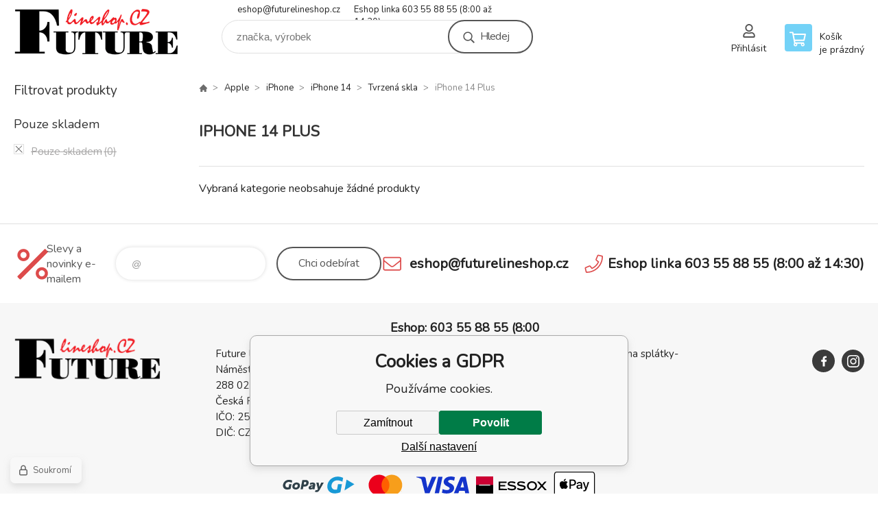

--- FILE ---
content_type: text/html; charset=utf-8
request_url: https://www.futurelineshop.cz/apple-1/iphone/iphone-14-1/tvrzena-skla/iphone-14-plus/
body_size: 7737
content:
<!DOCTYPE html><html lang="cs"><head prefix="og: http://ogp.me/ns# fb: http://ogp.me/ns/fb#"><meta name="author" content="Future line SHOP" data-binargon="{&quot;fce&quot;:&quot;2&quot;, &quot;id&quot;:&quot;6759&quot;, &quot;menaId&quot;:&quot;1&quot;, &quot;menaName&quot;:&quot;Kč&quot;, &quot;languageCode&quot;:&quot;cs-CZ&quot;, &quot;skindir&quot;:&quot;demoeshopkonfi&quot;, &quot;cmslang&quot;:&quot;1&quot;, &quot;langiso&quot;:&quot;cs&quot;, &quot;skinversion&quot;:1769082470, &quot;zemeProDoruceniISO&quot;:&quot;CZ&quot;}"><meta name="robots" content="index, follow, max-snippet:-1, max-image-preview:large"><meta http-equiv="content-type" content="text/html; charset=utf-8"><meta property="og:url" content="https://www.futurelineshop.cz/apple-1/iphone/iphone-14-1/tvrzena-skla/iphone-14-plus/"/><meta property="og:site_name" content="https://www.futurelineshop.cz"/><meta property="og:description" content=""/><meta property="og:title" content="iPhone 14 Plus"/><link rel="alternate" href="https://www.futurelineshop.cz/apple-1/iphone/iphone-14-1/tvrzena-skla/iphone-14-plus/" hreflang="cs-CZ" />
       <link rel="image_src" href="https://www.futurelineshop.cz/imgcache/d/6/publicdoc-pi590-62648-rb5c500301-1000-1000-1-1-39701-3_-1_-1_74748.jpg" />
       <meta property="og:image" content="https://www.futurelineshop.cz/imgcache/d/6/publicdoc-pi590-62648-rb5c500301-1000-1000-1-1-39701-3_-1_-1_74748.jpg"/>
       <meta property="og:type" content="website"/><meta name="keywords" content="iPhone 14 Plus">
<meta name="audience" content="all">
<link rel="canonical" href="https://www.futurelineshop.cz/apple-1/iphone/iphone-14-1/tvrzena-skla/iphone-14-plus/"><link rel="shortcut icon" href="https://www.futurelineshop.cz/favicon.ico" type="image/x-icon">

			<link rel="preconnect" href="https://fonts.googleapis.com"><link rel="dns-prefetch" href="https://fonts.googleapis.com"><link rel="preconnect" href="https://i.binargon.cz"><link rel="dns-prefetch" href="https://i.binargon.cz"><meta name="viewport" content="width=device-width,initial-scale=1"><title>iPhone 14 Plus - Future line SHOP</title><link rel="stylesheet" href="/skin/version-1769082470/demoeshopkonfi/css-obecne.css" type="text/css"><link rel="stylesheet" href="/skin/version-1769082470/demoeshopkonfi/css-addons.css" type="text/css"><link rel="stylesheet" href="https://www.futurelineshop.cz/skin/demoeshopkonfi/fancybox/jquery.fancybox.css" type="text/css" media="screen"><link href="https://fonts.googleapis.com/css?family=Nunito:wght@300;400;500;600;700&amp;display=swap&amp;subset=latin-ext" rel="stylesheet"><!--commonTemplates_head--><script data-binargon="commonGTAG (zalozeni gtag dataLayeru - dela se vzdy)">
			window.dataLayer = window.dataLayer || [];
			function gtag(){dataLayer.push(arguments);}
			gtag("js",new Date());
		</script><script data-binargon="commonGTAG (consents default)">
			gtag("consent","default",{
				"functionality_storage":"denied",
				"security_storage":"denied",
				"analytics_storage":"denied",
				"ad_storage":"denied",
				"personalization_storage":"denied",
				"ad_personalization":"denied",
				"ad_user_data":"denied",
				"wait_for_update":500
			});
		</script><script data-binargon="commonGTAG (consents update)">
			gtag("consent","update",{
				"functionality_storage":"denied",
				"security_storage":"denied",
				"analytics_storage":"denied",
				"ad_storage":"denied",
				"personalization_storage":"denied",
				"ad_personalization":"denied",
				"ad_user_data":"denied"
			});
		</script><script data-binargon="commonGTAG (GA4)" async="true" src="https://www.googletagmanager.com/gtag/js?id=G-D1T08D89HQ"></script><script data-binargon="commonGTAG (GA4)">
				gtag("config","G-D1T08D89HQ",{
					"send_page_view":false
				});
			</script><script data-binargon="commonGTAG (Google Ads)" async="true" src="https://www.googletagmanager.com/gtag/js?id=AW-10862122184"></script><script data-binargon="commonGTAG (Google Ads)">
				gtag("config","AW-10862122184",{});
			</script><script data-binargon="commonGTAG (data stranky)">
			gtag("set",{
				"currency":"CZK",
				"linker":{
					"domains":["https://www.futurelineshop.cz/"],
					"decorate_forms": false
				}
			});

			
			gtag("event","page_view",{
				"ecomm_category":"Apple\/iPhone\/iPhone 14\/Tvrzená skla\/iPhone 14 Plus","pagetype":"category","ecomm_pagetype":"category","dynx_pagetype":"category"
			});

			
				gtag("event","view_item_list",{
					"items":[]
				});
			</script><!--EO commonTemplates_head--></head><body class="cmsBody" data-ajax="1"><div class="mainContainer mainContainer--fce2"><header class="header header--default header--menu-enabled-false header--client-1"><div class="header__desktop"><div class="headerDefault"><a class="logo logo--custom logo--default" href="https://www.futurelineshop.cz/" title="Future line SHOP" role="banner" style="background-image: url(https://www.futurelineshop.cz/imgcache/0/0/skin-demoeshopkonfi-logo-1_240_93_12800.png);">Future line SHOP</a><section class="headerContact"><a class="headerContact__item headerContact__item--email" href="mailto:eshop@futurelineshop.cz" rel="nofollow">eshop@futurelineshop.cz</a><a class="headerContact__item headerContact__item--phone" href="tel:Eshop%20linka%20603%2055%2088%2055%20(8:00%20a%C5%BE%2014:30)" rel="nofollow">Eshop linka 603 55 88 55 (8:00 až 14:30)</a></section><form class="search search--default" action="https://www.futurelineshop.cz/hledani/" method="post" role="search" id="js-search-form"><div class="search__container search__container--default"><input type="hidden" name="send" value="1"><input type="hidden" name="listpos" value="0"><input class="search__input search__input--default" type="text" name="as_search" placeholder="značka, výrobek" autocomplete="off" id="js-search-input"><button class="search__button search__button--default" type="submit">Hledej</button></div></form><section class="userMenu userMenu--default"><a class="userMenu__item userMenu__item--signin js-fancy" href="#commonUserDialog" rel="nofollow"><div class="userMenu__icon userMenu__icon--signin"></div><div class="userMenu__title">Přihlásit</div></a></section><a class="cart cart--default" href="https://www.futurelineshop.cz/pokladna/?objagree=0&amp;wtemp_krok=1" rel="nofollow"><div class="cart__icon cart__icon--cart"></div><div class="cart__text"><div class="cart__title">Košík</div><div class="cart__sum">je prázdný</div></div></a></div></div><div class="header__mobile"><section class="headerMobile"><a class="logo logo--custom logo--mobile" href="https://www.futurelineshop.cz/" title="Future line SHOP" role="banner" style="background-image: url(https://www.futurelineshop.cz/imgcache/0/0/skin-demoeshopkonfi-logo-1_240_93_12800.png);">Future line SHOP</a><form class="search search--mobile" action="https://www.futurelineshop.cz/hledani/" method="post" role="search" id="js-search-form-mobile"><div class="search__container search__container--mobile"><input type="hidden" name="send" value="1"><input type="hidden" name="listpos" value="0"><input class="search__input search__input--mobile" type="text" name="as_search" placeholder="značka, výrobek" autocomplete="off" id="js-search-input-mobile"><button class="search__button search__button--mobile" type="submit">Hledej</button></div></form><div class="headerMobile__searchButton js-search-toggle">Hledej</div><a class="headerMobile__signInButton headerMobile__signInButton--signin js-fancy" href="#commonUserDialog"><div class="headerMobile__signInButton-icon"></div><div class="headerMobile__signInButton-title">Přihlásit</div></a><a class="cart cart--mobile" href="https://www.futurelineshop.cz/pokladna/?objagree=0&amp;wtemp_krok=1" rel="nofollow"><div class="cart__icon cart__icon--cart"></div><div class="cart__text"><div class="cart__title">Košík</div><div class="cart__sum">je prázdný</div></div></a><div class="headerMobile__menuButton" id="js-menu-button">Menu</div></section></div></header><nav class="menu"><div class="menu__container menu__container--visibleOnDesktop-false menu__container--textpagesOnly-false" id="js-menu"><div class="menu__items" id="js-menu-items"><span class="menu__item menu__item--eshop js-menu-item
                            " data-id="-2147483599"><a class="menu__link" href="https://www.futurelineshop.cz/ac-dobijeci-stanice/" title="AC dobíjecí stanice" data-id="-2147483599">AC dobíjecí stanice</a></span><span class="menu__item menu__item--eshop js-menu-item
                            " data-id="-2147483598"><a class="menu__link" href="https://www.futurelineshop.cz/dc-dobijeci-stanice/" title="DC dobíjecí stanice" data-id="-2147483598">DC dobíjecí stanice</a></span><span class="menu__item menu__item--eshop js-menu-item
                            " data-id="-2147483621"><a class="menu__link" href="https://www.futurelineshop.cz/prislusenstvi/" title="Příslušenství" data-id="-2147483621">Příslušenství</a></span><span class="menu__item menu__item--level-2 menu__item--eshop js-menu-item"><a class="menu__link" href="https://www.futurelineshop.cz/prislusenstvi/nabijeci-kabely/" title="Nabíjecí kabely">Nabíjecí kabely</a></span><span class="menu__item menu__item--eshop js-menu-item
                            " data-id="-2147483602"><a class="menu__link" href="https://www.futurelineshop.cz/mybox-1/" title="MyBox" data-id="-2147483602">MyBox</a></span><span class="menu__item menu__item--level-2 menu__item--eshop js-menu-item"><a class="menu__link" href="https://www.futurelineshop.cz/mybox-1/ac-dobijeci-stanice/" title="AC dobíjecí stanice">AC dobíjecí stanice</a></span><span class="menu__item menu__item--level-2 menu__item--eshop js-menu-item"><a class="menu__link" href="https://www.futurelineshop.cz/mybox-1/dc-dobijeci-stanice/" title="DC dobíjecí stanice">DC dobíjecí stanice</a></span><span class="menu__item menu__item--level-2 menu__item--eshop js-menu-item"><a class="menu__link" href="https://www.futurelineshop.cz/mybox-1/chytre-rizeni/" title="Chytré řízení">Chytré řízení</a></span><span class="menu__item menu__item--eshop js-menu-item
                            " data-id="-2147483601"><a class="menu__link" href="https://www.futurelineshop.cz/olife/" title="Olife" data-id="-2147483601">Olife</a></span><span class="menu__item menu__item--level-2 menu__item--eshop js-menu-item"><a class="menu__link" href="https://www.futurelineshop.cz/olife/ac-dobijeci-stanice/" title="AC dobíjecí stanice">AC dobíjecí stanice</a></span><span class="menu__item menu__item--level-2 menu__item--eshop js-menu-item"><a class="menu__link" href="https://www.futurelineshop.cz/olife/dc-dobijeci-stanice/" title="DC dobíjecí stanice">DC dobíjecí stanice</a></span><span class="menu__item menu__item--level-2 menu__item--eshop js-menu-item"><a class="menu__link" href="https://www.futurelineshop.cz/olife/chytre-rizeni/" title="Chytré řízení">Chytré řízení</a></span><span class="menu__item menu__item--eshop js-menu-item
                            " data-id="-2147483597"><a class="menu__link" href="https://www.futurelineshop.cz/evexpert/" title="EVEXPERT" data-id="-2147483597">EVEXPERT</a></span><span class="menu__item menu__item--level-2 menu__item--eshop js-menu-item"><a class="menu__link" href="https://www.futurelineshop.cz/evexpert/ac-dobijeci-stanice/" title="AC dobíjecí stanice">AC dobíjecí stanice</a></span><span class="menu__item menu__item--level-2 menu__item--eshop js-menu-item"><a class="menu__link" href="https://www.futurelineshop.cz/evexpert/chytre-rizeni/" title="Chytré řízení">Chytré řízení</a></span><span class="menu__item menu__item--eshop js-menu-item
                            " data-id="-2147483600"><a class="menu__link" href="https://www.futurelineshop.cz/fve/" title="FVE" data-id="-2147483600">FVE</a></span><span class="menu__item menu__item--level-2 menu__item--eshop js-menu-item"><a class="menu__link" href="https://www.futurelineshop.cz/fve/baterie/" title="Baterie">Baterie</a></span><span class="menu__item menu__item--level-2 menu__item--eshop js-menu-item"><a class="menu__link" href="https://www.futurelineshop.cz/fve/stridace/" title="Střídače">Střídače</a></span><span class="menu__item menu__item--level-2 menu__item--eshop js-menu-item"><a class="menu__link" href="https://www.futurelineshop.cz/fve/chytre-rizeni/" title="Chytré řízení">Chytré řízení</a></span></div><div class="menu__user" id="js-user-menu-mobile"><section class="userMenu userMenu--default"><a class="userMenu__item userMenu__item--signin js-fancy" href="#commonUserDialog" rel="nofollow"><div class="userMenu__icon userMenu__icon--signin"></div><div class="userMenu__title">Přihlásit</div></a></section></div><div class="menu__contact" id="js-contact-mobile"><section class="headerContact"><a class="headerContact__item headerContact__item--email" href="mailto:eshop@futurelineshop.cz" rel="nofollow">eshop@futurelineshop.cz</a><a class="headerContact__item headerContact__item--phone" href="tel:Eshop%20linka%20603%2055%2088%2055%20(8:00%20a%C5%BE%2014:30)" rel="nofollow">Eshop linka 603 55 88 55 (8:00 až 14:30)</a></section></div></div></nav><section class="submenu js-submenu"><div class="submenu__container submenu__container--vertical-flow-columns js-submenu-container" data-id="-2147483621"><div class="submenu__item"><a class="submenu__link" href="https://www.futurelineshop.cz/prislusenstvi/nabijeci-kabely/" title="Nabíjecí kabely"><div class="submenu__image"><img class="submenu__img" src="https://www.futurelineshop.cz/imgcache/a/d/publicdoc-navrh-bez-nazvu-7_40_40_1135546.jpg" alt="Nabíjecí kabely" loading="lazy"></div><span class="submenu__name">Nabíjecí kabely</span></a></div></div><div class="submenu__container submenu__container--vertical-flow-columns js-submenu-container" data-id="-2147483602"><div class="submenu__item"><a class="submenu__link" href="https://www.futurelineshop.cz/mybox-1/ac-dobijeci-stanice/" title="AC dobíjecí stanice"><div class="submenu__image"><img class="submenu__img" src="https://www.futurelineshop.cz/imgcache/8/8/publicdoc-mybox-profi-predek2_40_40_695238.jpg" alt="AC dobíjecí stanice" loading="lazy"></div><span class="submenu__name">AC dobíjecí stanice</span></a></div><div class="submenu__item"><a class="submenu__link" href="https://www.futurelineshop.cz/mybox-1/dc-dobijeci-stanice/" title="DC dobíjecí stanice"><div class="submenu__image"><img class="submenu__img" src="https://www.futurelineshop.cz/imgcache/9/f/publicdoc-dc-studio-web-cam-5_40_40_409223.jpg" alt="DC dobíjecí stanice" loading="lazy"></div><span class="submenu__name">DC dobíjecí stanice</span></a></div><div class="submenu__item"><a class="submenu__link" href="https://www.futurelineshop.cz/mybox-1/chytre-rizeni/" title="Chytré řízení"><div class="submenu__image"><img class="submenu__img" src="https://www.futurelineshop.cz/imgcache/3/7/publicdoc-cubee-3d-byprsxrv_40_40_29938.jpg" alt="Chytré řízení" loading="lazy"></div><span class="submenu__name">Chytré řízení</span></a></div></div><div class="submenu__container submenu__container--vertical-flow-columns js-submenu-container" data-id="-2147483601"><div class="submenu__item"><a class="submenu__link" href="https://www.futurelineshop.cz/olife/ac-dobijeci-stanice/" title="AC dobíjecí stanice"><div class="submenu__image"><img class="submenu__img" src="https://www.futurelineshop.cz/imgcache/4/d/publicdoc-olife-energy-wallbox-domaci-nabijecka-elektromobilu-base-400v-22kw-ac-ip54-krouceny-kabel-4m-type-2_40_40_14951.jpg" alt="AC dobíjecí stanice" loading="lazy"></div><span class="submenu__name">AC dobíjecí stanice</span></a></div><div class="submenu__item"><a class="submenu__link" href="https://www.futurelineshop.cz/olife/dc-dobijeci-stanice/" title="DC dobíjecí stanice"><div class="submenu__image"><img class="submenu__img" src="https://www.futurelineshop.cz/imgcache/2/7/publicdoc-dc-olife_40_40_28293.jpg" alt="DC dobíjecí stanice" loading="lazy"></div><span class="submenu__name">DC dobíjecí stanice</span></a></div><div class="submenu__item"><a class="submenu__link" href="https://www.futurelineshop.cz/olife/chytre-rizeni/" title="Chytré řízení"><div class="submenu__image"><img class="submenu__img" src="https://www.futurelineshop.cz/imgcache/3/7/publicdoc-cubee-3d-byprsxrv_40_40_29938.jpg" alt="Chytré řízení" loading="lazy"></div><span class="submenu__name">Chytré řízení</span></a></div></div><div class="submenu__container submenu__container--vertical-flow-columns js-submenu-container" data-id="-2147483597"><div class="submenu__item"><a class="submenu__link" href="https://www.futurelineshop.cz/evexpert/ac-dobijeci-stanice/" title="AC dobíjecí stanice"><div class="submenu__image"></div><span class="submenu__name">AC dobíjecí stanice</span></a></div><div class="submenu__item"><a class="submenu__link" href="https://www.futurelineshop.cz/evexpert/chytre-rizeni/" title="Chytré řízení"><div class="submenu__image"></div><span class="submenu__name">Chytré řízení</span></a></div></div><div class="submenu__container submenu__container--vertical-flow-columns js-submenu-container" data-id="-2147483600"><div class="submenu__item"><a class="submenu__link" href="https://www.futurelineshop.cz/fve/baterie/" title="Baterie"><div class="submenu__image"></div><span class="submenu__name">Baterie</span></a></div><div class="submenu__item"><a class="submenu__link" href="https://www.futurelineshop.cz/fve/stridace/" title="Střídače"><div class="submenu__image"></div><span class="submenu__name">Střídače</span></a></div><div class="submenu__item"><a class="submenu__link" href="https://www.futurelineshop.cz/fve/chytre-rizeni/" title="Chytré řízení"><div class="submenu__image"></div><span class="submenu__name">Chytré řízení</span></a></div></div></section><aside class="containerLeft"><div class="containerFiltersLeft"><div class="filters__heading">Filtrovat produkty</div><div class="js-filters-left-column"><div class="js-filterCancel"></div><section class="filters filters--popup-false"><form id="id_commonFilterParametru_id1_1" action="https://www.futurelineshop.cz/apple-1/iphone/iphone-14-1/tvrzena-skla/iphone-14-plus/" method="post" class="commonFilterParametru commonFilterParametru_common" data-ajaxkatalog="filter"><input type="hidden" name="activateFilter2" value="1"><input type="hidden" name="justActivatedFilter" value="1"><input type="hidden" name="filterAreaCleaner[]" value=""><input type="hidden" name="filterAreaCleaner[]" value="stav"><input type="hidden" name="filterAreaCleaner[]" value="vyrobce"><input type="hidden" name="filterAreaCleaner[]" value="skladem"><span class="filterParam filterParam_checkbox filterParam_systemId_skladem" data-paramid="skladem"><span class="name name_checkbox name_systemId_skladem" data-paramid="skladem">Pouze skladem</span><span class="filterValues filterValues_checkbox filterValues_systemId_skladem" data-paramid="skladem" data-count="1"><label for="id_filtrId_id4_4" data-value="1" class="filterValue filterValue_checkbox filterValue_systemId_skladem disabledValue" title="Vypíše pouze produkty skladem"><input type="checkbox" name="stockonly" value="1" id="id_filtrId_id4_4" disabled onchange="document.getElementById('id_commonFilterParametru_id1_1').submit()"><span class="text">Pouze skladem</span><span class="count">(0)</span></label></span></span></form></section><section class="filters filters--popup-false"><form id="id_commonFilterParametru__5" action="https://www.futurelineshop.cz/apple-1/iphone/iphone-14-1/tvrzena-skla/iphone-14-plus/" method="post" class="commonFilterParametru commonFilterParametru_default" data-ajaxkatalog="filter"><input type="hidden" name="activateFilter2" value="1"><input type="hidden" name="justActivatedFilter" value="1"><input type="hidden" name="filterAreaCleaner[]" value=""></form></section><div class="js-filterCancel"></div></div></div></aside><main class="containerRight"><div class="fce2-3__breadcrumb"><nav class="commonBreadcrumb"><a class="commonBreadcrumb__item commonBreadcrumb__item--first" href="https://www.futurelineshop.cz" title="Future line SHOP"><span class="commonBreadcrumb__textHP"></span></a><a class="commonBreadcrumb__item commonBreadcrumb__item--regular" href="https://www.futurelineshop.cz/apple-1/" title="Apple">Apple</a><a class="commonBreadcrumb__item commonBreadcrumb__item--regular" href="https://www.futurelineshop.cz/apple-1/iphone/" title="iPhone">iPhone</a><a class="commonBreadcrumb__item commonBreadcrumb__item--regular" href="https://www.futurelineshop.cz/apple-1/iphone/iphone-14-1/" title="iPhone 14">iPhone 14</a><a class="commonBreadcrumb__item commonBreadcrumb__item--regular" href="https://www.futurelineshop.cz/apple-1/iphone/iphone-14-1/tvrzena-skla/" title="Tvrzená skla">Tvrzená skla</a><span class="commonBreadcrumb__item commonBreadcrumb__item--last" title="iPhone 14 Plus">iPhone 14 Plus</span></nav></div><div class="fce2-3__bannersContainer"></div><h1 class="fce2-3__heading">iPhone 14 Plus</h1><div class="js-filters-main-column"></div><div class="js-sort"><section class="sort"><div class="sort__filterButton js-popup-filters-button" data-common-count="false"><div class="sort__filterButtonRow sort__filterButtonRow--first">Filtrování</div><div class="sort__filterButtonRow sort__filterButtonRow--second">dle parametrů</div></div></section></div><section class="js-activeFilters"></section><div class="fce2-3__notice">Vybraná kategorie neobsahuje žádné produkty</div><div class="js-buttonNacistDalsi"><div class="commonLoadMoreProductsContainer"></div></div><section class="js-listcontrol"></section></main><section class="newsletter newsletter--fce2"><div class="newsletter__container"><div class="newsletter__text">Slevy a novinky e-mailem</div><form class="newsletter__form" method="post" action="https://www.futurelineshop.cz/apple-1/iphone/iphone-14-1/tvrzena-skla/iphone-14-plus/" id="js-newsletter"><input type="hidden" name="recaptchaResponse" id="recaptchaResponse"><input class="newsletter__input" type="email" name="enov" placeholder="@" required="true"><button class="newsletter__button" type="submit"><span class="newsletter__buttonText newsletter__buttonText--1">Chci</span><span class="newsletter__buttonText newsletter__buttonText--2">odebírat</span></button></form><div class="newsletter__contact"><a class="newsletter__link newsletter__link--email" href="mailto:eshop@futurelineshop.cz" rel="nofollow">eshop@futurelineshop.cz</a><a class="newsletter__link newsletter__link--phone" href="tel:Eshop%20linka%20603%2055%2088%2055%20(8:00%20a%C5%BE%2014:30)" rel="nofollow">Eshop linka 603 55 88 55 (8:00 až 14:30)</a></div></div></section><section class="preFooter preFooter--fce2"><div class="preFooter__content"><div class="preFooter__logo"><a class="logo logo--custom logo--footer" href="https://www.futurelineshop.cz/" title="Future line SHOP" role="banner" style="background-image: url(https://www.futurelineshop.cz/imgcache/0/0/skin-demoeshopkonfi-logo-1_240_93_12800.png);">Future line SHOP</a></div><address class="preFooter__address">Future line, s.r.o.<br>Náměstí Přemyslovců 16/9<br>288 02 Nymburk<br>Česká Republika<br>IČO: 25682555<br>DIČ: CZ25682555</address><div class="preFooter__textpages"><div class="preFooter__textpagesColumn preFooter__textpagesColumn--1"><div class="preFooter__textpagesButton js-prefooter-textpages-button" data-id="1">Eshop: 603 55 88 55 (8:00 až 14:30)</div><ul class="footerTextpages footerTextpages--default js-footerTextpages" data-id="1"><li class="footerTextpages__item footerTextpages__item--TXTOBCH"><a href="https://www.futurelineshop.cz/obchodni-podminky/" title="Obchodní podmínky" class="footerTextpages__link ">Obchodní podmínky</a></li><li class="footerTextpages__item"><a href="https://www.futurelineshop.cz/reklamacni-rad/" title="Reklamační řád" class="footerTextpages__link ">Reklamační řád</a></li><li class="footerTextpages__item"><a href="https://www.futurelineshop.cz/doprava-a-platba/" title="Doprava a platba" class="footerTextpages__link ">Doprava a platba</a></li><li class="footerTextpages__item"><a href="https://www.futurelineshop.cz/ochrana-osobnich-udaju/" title="Ochrana osobních údajů" class="footerTextpages__link ">Ochrana osobních údajů</a></li><li class="footerTextpages__item footerTextpages__item--warrantyClaim"><a href="https://www.futurelineshop.cz/reklamace/" title="Reklamace" class="footerTextpages__link ">Reklamace</a></li></ul></div><div class="preFooter__textpagesColumn preFooter__textpagesColumn--2"><div class="preFooter__textpagesButton js-prefooter-textpages-button" data-id="2"><span class="preFooter__mobileOnly">Textové stránky</span></div><ul class="footerTextpages footerTextpages--default js-footerTextpages" data-id="2"><li class="footerTextpages__item"><a href="https://www.futurelineshop.cz/essox-nakup-na-splatky-postup/" title="ESSOX- Nákup na splátky- Postup" class="footerTextpages__link ">ESSOX- Nákup na splátky- Postup</a></li></ul></div></div><section class="social"><a class="social__item social__item--facebook" href="https://www.facebook.com/futurekarcher/" title="Facebook" target="_blank"></a><a class="social__item social__item--instagram" href="https://www.instagram.com/future_line_shop/" title="Instagram" target="_blank"></a></section><div class="preFooter__payments"><div class="preFooter__payment"><img src="https://i.binargon.cz/logo/gopay.svg" width="105" height="25" loading="lazy" alt="GoPay"></div><div class="preFooter__payment"><img src="https://i.binargon.cz/logo/mastercard_23.svg" width="50" height="31" loading="lazy" alt="Mastercard"></div><div class="preFooter__payment"><img src="https://i.binargon.cz/logo/visa_23.svg" width="77" height="25" loading="lazy" alt="Visa"></div><div class="partners__item partners__item--clickable" onclick="window.open('https://www.essox.cz', '_blank');"><img src="https://i.binargon.cz/logo/essox.svg" width="103" height="25" loading="lazy" alt="Essox"></div><div class="preFooter__payment"><img src="https://i.binargon.cz/logo/applepay_23.svg" width="61" height="38" loading="lazy" alt="ApplePay"></div></div></div></section><footer class="footer footer--fce2"><div class="footer__copyright"><span>Copyright © 2026 Future line, s.r.o. </span><span>Všechna práva vyhrazena.</span></div><div class="footer__binargon"><a target="_blank" href="https://www.binargon.cz/eshop/" title="Tvorba a pronájem eshopů">Tvorba a pronájem eshopů</a> <a target="_blank" title="Binargon – tvorba eshopů, webových stránek a informačních systémů" href="https://www.binargon.cz/">BINARGON.cz</a> - <a href="https://www.futurelineshop.cz/sitemap/" title="">Mapa stránek</a></div><div class="footer__captcha" id="binargonRecaptchaBadge"></div><script type="text/javascript" src="/admin/js/binargon.recaptchaBadge.js" async="true" defer></script></footer></div><script type="text/javascript" src="/admin/js/index.php?load=jquery,jquery.fancybox.pack,glide,forms,range4,slick,binargon.whisperer,ajaxcontroll,binargon.cEssoxKalkulacka,binargon.cDeliveryClass,binargon.commonFilterSearch,binargon.cProductsSortExplanation,binargon.ajaxkatalog"></script><script type="text/javascript" src="https://www.futurelineshop.cz/version-1768917917/indexjs_2_1_demoeshopkonfi.js"></script><script type="text/javascript" src="https://www.futurelineshop.cz/skin/demoeshopkonfi/js/submenu.js" defer></script><div class="commonUserDialog commonUserDialog--common-popup-false" id="commonUserDialog" style="display:none;"><div class="commonUserDialog__loginForm"><div class="commonUserDialog__loginForm__title">Přihlášení</div><form method="post" action="https://www.futurelineshop.cz/apple-1/iphone/iphone-14-1/tvrzena-skla/iphone-14-plus/" class="commonUserDialog__loginForm__form"><input type="hidden" name="loging" value="1"><div class="commonUserDialog__loginForm__row"><label class="commonUserDialog__loginForm__label commonUserDialog__loginForm__label--name">Uživatelské jméno:</label><input class="commonUserDialog__loginForm__input commonUserDialog__loginForm__input--name input" type="text" name="log_new" value="" autocomplete="username"></div><div class="commonUserDialog__loginForm__row"><label class="commonUserDialog__loginForm__label commonUserDialog__loginForm__label--password">Heslo:</label><input class="commonUserDialog__loginForm__input commonUserDialog__loginForm__input--password input" type="password" name="pass_new" value="" autocomplete="current-password"></div><div class="commonUserDialog__loginForm__row commonUserDialog__loginForm__row--buttonsWrap"><a class="commonUserDialog__loginForm__forgottenHref" href="https://www.futurelineshop.cz/prihlaseni/">Zapomenuté heslo</a><button class="commonUserDialog__loginForm__button button" type="submit">Přihlásit</button></div><div class="commonUserDialog__loginForm__row commonUserDialog__loginForm__row--facebook"></div><div class="commonUserDialog__loginForm__row commonUserDialog__loginForm__row--register"><span class="commonUserDialog__loginForm__registrationDesc">Nemáte ještě účet?<a class="commonUserDialog__loginForm__registrationHref" href="https://www.futurelineshop.cz/registrace/">Zaregistrujte se</a><span class="commonUserDialog__loginForm__registrationDot">.</span></span></div></form></div></div><section class="popUpFilters" id="js-popup-filters"><div class="popUpFilters__box"><div class="popUpFilters__close js-popup-filters-button"></div><div class="popUpFilters__container"><div class="filters__heading">Filtrovat produkty</div><div class="js-filters-popup"><div class="js-filterCancel"></div><section class="filters filters--popup-false"><form id="id_commonFilterParametru_id1_6" action="https://www.futurelineshop.cz/apple-1/iphone/iphone-14-1/tvrzena-skla/iphone-14-plus/" method="post" class="commonFilterParametru commonFilterParametru_common" data-ajaxkatalog="filter"><input type="hidden" name="activateFilter2" value="1"><input type="hidden" name="justActivatedFilter" value="1"><input type="hidden" name="filterAreaCleaner[]" value="stav,vyrobce,skladem,discountFilter"><span class="filterParam filterParam_checkbox filterParam_systemId_skladem" data-paramid="skladem"><span class="name name_checkbox name_systemId_skladem" data-paramid="skladem">Pouze skladem</span><span class="filterValues filterValues_checkbox filterValues_systemId_skladem" data-paramid="skladem" data-count="1"><label for="id_filtrId_id4_9" data-value="1" class="filterValue filterValue_checkbox filterValue_systemId_skladem disabledValue" title="Vypíše pouze produkty skladem"><input type="checkbox" name="stockonly" value="1" id="id_filtrId_id4_9" disabled onchange="document.getElementById('id_commonFilterParametru_id1_6').submit()"><span class="text">Pouze skladem</span><span class="count">(0)</span></label></span></span><input type="hidden" name="filterAreaCleaner[]" value=""><input type="hidden" name="filterAreaCleaner[]" value=""></form></section></div></div></div></section><!--commonTemplates (začátek)--><script data-binargon="cSeznamScripty (obecny)" type="text/javascript" src="https://c.seznam.cz/js/rc.js"></script><script data-binargon="cSeznamScripty (retargeting, consent=0)">

		var retargetingConf = {
			rtgId: 149512
			,consent: 0
				,pageType: "category"
		};

		
		if (window.rc && window.rc.retargetingHit) {
			window.rc.retargetingHit(retargetingConf);
		}
	</script><template data-binargon="commonPrivacyContainerStart (commonSklikRetargeting)" data-commonPrivacy="87"><script data-binargon="cSeznamScripty (retargeting, consent=1)">

		var retargetingConf = {
			rtgId: 149512
			,consent: 1
				,pageType: "category"
		};

		
		if (window.rc && window.rc.retargetingHit) {
			window.rc.retargetingHit(retargetingConf);
		}
	</script></template><template data-binargon="commonPrivacyContainerStart (fb_facebook_pixel)" data-commonPrivacy="80"><script data-binargon="fb_facebook_pixel" defer>
			!function(f,b,e,v,n,t,s){if(f.fbq)return;n=f.fbq=function(){n.callMethod?
			n.callMethod.apply(n,arguments):n.queue.push(arguments)};if(!f._fbq)f._fbq=n;
			n.push=n;n.loaded=!0;n.version="2.0";n.queue=[];t=b.createElement(e);t.async=!0;
			t.src=v;s=b.getElementsByTagName(e)[0];s.parentNode.insertBefore(t,s)}(window,
			document,"script","//connect.facebook.net/en_US/fbevents.js");

			
			fbq("init", "826662158499779");
			fbq("track", "PageView");


			
			fbq("track", "ViewContent", {
				"content_name": "iPhone 14 Plus","content_category": "Apple > iPhone > iPhone 14 > Tvrzená skla > iPhone 14 Plus","content_type": "product"
					,"currency": "CZK"
				
			});

			</script></template><template data-binargon="commonPrivacyContainerStart (common_smartSuppLiveChat)" data-commonPrivacy="74"><script data-binargon="common_smartSuppLiveChat2019">
			var _smartsupp = _smartsupp || {};
			_smartsupp.key="29bfbda83268c8ae8331f6355e63197798793529";
			_smartsupp.widget="widget";
			window.smartsupp||(function(d){
				var s,c,o=smartsupp=function(){ o._.push(arguments)};o._=[];
				s=d.getElementsByTagName('script')[0];c=d.createElement('script');
				c.type='text/javascript';c.charset='utf-8';c.async=true;
				c.src='//www.smartsuppchat.com/loader.js?';s.parentNode.insertBefore(c,s);
			})(document);
			
			smartsupp("language","cs");
		</script></template><script data-binargon="commonHeurekaWidget (vyjizdeci panel)" type="text/javascript">
      var _hwq = _hwq || [];
      _hwq.push(['setKey', 'D267F0AA27E46EBD3D6114FBAEC2F209']);
			_hwq.push(['setTopPos', '250']);
			_hwq.push(['showWidget', '21']);
			(function() {
          var ho = document.createElement('script'); ho.type = 'text/javascript'; ho.async = true;
          ho.src = 'https://cz.im9.cz/direct/i/gjs.php?n=wdgt&sak=D267F0AA27E46EBD3D6114FBAEC2F209';
          var s = document.getElementsByTagName('script')[0]; s.parentNode.insertBefore(ho, s);
      })();
    </script><script data-binargon="common_json-ld (breadcrumb)" type="application/ld+json">{"@context":"http://schema.org","@type":"BreadcrumbList","itemListElement": [{"@type":"ListItem","position": 1,"item":{"@id":"https:\/\/www.futurelineshop.cz","name":"Future line SHOP","image":""}},{"@type":"ListItem","position": 2,"item":{"@id":"https:\/\/www.futurelineshop.cz\/apple-1\/","name":"Apple","image":"https:\/\/www.futurelineshop.cz\/publicdoc\/foto-i590-125337-rblg300401-1000-1000-1-1-43254-1.jpg"}},{"@type":"ListItem","position": 3,"item":{"@id":"https:\/\/www.futurelineshop.cz\/apple-1\/iphone\/","name":"iPhone","image":"https:\/\/www.futurelineshop.cz\/publicdoc\/111111.jpg"}},{"@type":"ListItem","position": 4,"item":{"@id":"https:\/\/www.futurelineshop.cz\/apple-1\/iphone\/iphone-14-1\/","name":"iPhone 14","image":"https:\/\/www.futurelineshop.cz\/publicdoc\/imagegen-14.jpg"}},{"@type":"ListItem","position": 5,"item":{"@id":"https:\/\/www.futurelineshop.cz\/apple-1\/iphone\/iphone-14-1\/tvrzena-skla\/","name":"Tvrzená skla","image":"https:\/\/www.futurelineshop.cz\/publicdoc\/pi590-62648-rb5c500301-1000-1000-1-1-39701-1.jpg"}},{"@type":"ListItem","position": 6,"item":{"@id":"https:\/\/www.futurelineshop.cz\/apple-1\/iphone\/iphone-14-1\/tvrzena-skla\/iphone-14-plus\/","name":"iPhone 14 Plus","image":"https:\/\/www.futurelineshop.cz\/publicdoc\/pi590-62648-rb5c500301-1000-1000-1-1-39701-3.jpg"}}]}</script><link data-binargon="commonPrivacy (css)" href="/version-1768900022/libs/commonCss/commonPrivacy.css" rel="stylesheet" type="text/css" media="screen"><link data-binargon="commonPrivacy (preload)" href="/version-1769082470/admin/js/binargon.commonPrivacy.js" rel="preload" as="script"><template data-binargon="commonPrivacy (template)" class="js-commonPrivacy-scriptTemplate"><script data-binargon="commonPrivacy (data)">
				window.commonPrivacyDataLayer = window.commonPrivacyDataLayer || [];
        window.commonPrivacyPush = window.commonPrivacyPush || function(){window.commonPrivacyDataLayer.push(arguments);}
        window.commonPrivacyPush("souhlasy",[{"id":"74","systemId":"common_smartSuppLiveChat"},{"id":"80","systemId":"fb_facebook_pixel"},{"id":"86","systemId":"commonSklik"},{"id":"87","systemId":"commonSklikRetargeting"},{"id":"88","systemId":"commonSklikIdentity"},{"id":"89","systemId":"sjednoceneMereniKonverziSeznam"},{"id":"94","systemId":"gtag_functionality_storage"},{"id":"95","systemId":"gtag_security_storage"},{"id":"96","systemId":"gtag_analytics_storage"},{"id":"97","systemId":"gtag_ad_storage"},{"id":"98","systemId":"gtag_personalization_storage"},{"id":"99","systemId":"gtag_ad_personalization"},{"id":"100","systemId":"gtag_ad_user_data"},{"id":"107","systemId":"cHeurekaMereniKonverzi"}]);
        window.commonPrivacyPush("minimizedType",0);
				window.commonPrivacyPush("dataLayerVersion","0");
				window.commonPrivacyPush("dataLayerName","dataLayer");
				window.commonPrivacyPush("GTMversion",1);
      </script><script data-binargon="commonPrivacy (script)" src="/version-1769082470/admin/js/binargon.commonPrivacy.js" defer></script></template><div data-binargon="commonPrivacy" data-nosnippet="" class="commonPrivacy commonPrivacy--default commonPrivacy--bottom"><aside class="commonPrivacy__bar "><div class="commonPrivacy__header">Cookies a GDPR</div><div class="commonPrivacy__description">Používáme cookies.</div><div class="commonPrivacy__buttons "><button class="commonPrivacy__button commonPrivacy__button--disallowAll" type="button" onclick="window.commonPrivacyDataLayer = window.commonPrivacyDataLayer || []; window.commonPrivacyPush = window.commonPrivacyPush || function(){window.commonPrivacyDataLayer.push(arguments);}; document.querySelectorAll('.js-commonPrivacy-scriptTemplate').forEach(template=&gt;{template.replaceWith(template.content)}); window.commonPrivacyPush('denyAll');">Zamítnout</button><button class="commonPrivacy__button commonPrivacy__button--allowAll" type="button" onclick="window.commonPrivacyDataLayer = window.commonPrivacyDataLayer || []; window.commonPrivacyPush = window.commonPrivacyPush || function(){window.commonPrivacyDataLayer.push(arguments);}; document.querySelectorAll('.js-commonPrivacy-scriptTemplate').forEach(template=&gt;{template.replaceWith(template.content)}); window.commonPrivacyPush('grantAll');">Povolit</button><button class="commonPrivacy__button commonPrivacy__button--options" type="button" onclick="window.commonPrivacyDataLayer = window.commonPrivacyDataLayer || []; window.commonPrivacyPush = window.commonPrivacyPush || function(){window.commonPrivacyDataLayer.push(arguments);}; document.querySelectorAll('.js-commonPrivacy-scriptTemplate').forEach(template=&gt;{template.replaceWith(template.content)}); window.commonPrivacyPush('showDetailed');">Další nastavení</button></div></aside><aside onclick="window.commonPrivacyDataLayer = window.commonPrivacyDataLayer || []; window.commonPrivacyPush = window.commonPrivacyPush || function(){window.commonPrivacyDataLayer.push(arguments);}; document.querySelectorAll('.js-commonPrivacy-scriptTemplate').forEach(template=&gt;{template.replaceWith(template.content)}); window.commonPrivacyPush('showDefault');" class="commonPrivacy__badge"><img class="commonPrivacy__badgeIcon" src="https://i.binargon.cz/commonPrivacy/rgba(100,100,100,1)/privacy.svg" alt=""><div class="commonPrivacy__badgeText">Soukromí</div></aside></div><!--commonTemplates (konec)--></body></html>


--- FILE ---
content_type: text/html; charset=utf-8
request_url: https://www.google.com/recaptcha/api2/anchor?ar=1&k=6Lc62gkdAAAAAM16XEcEPOSXoPTmYdGTrR78bo6T&co=aHR0cHM6Ly93d3cuZnV0dXJlbGluZXNob3AuY3o6NDQz&hl=en&v=PoyoqOPhxBO7pBk68S4YbpHZ&size=invisible&anchor-ms=20000&execute-ms=30000&cb=eo6u3gs1g3jc
body_size: 48487
content:
<!DOCTYPE HTML><html dir="ltr" lang="en"><head><meta http-equiv="Content-Type" content="text/html; charset=UTF-8">
<meta http-equiv="X-UA-Compatible" content="IE=edge">
<title>reCAPTCHA</title>
<style type="text/css">
/* cyrillic-ext */
@font-face {
  font-family: 'Roboto';
  font-style: normal;
  font-weight: 400;
  font-stretch: 100%;
  src: url(//fonts.gstatic.com/s/roboto/v48/KFO7CnqEu92Fr1ME7kSn66aGLdTylUAMa3GUBHMdazTgWw.woff2) format('woff2');
  unicode-range: U+0460-052F, U+1C80-1C8A, U+20B4, U+2DE0-2DFF, U+A640-A69F, U+FE2E-FE2F;
}
/* cyrillic */
@font-face {
  font-family: 'Roboto';
  font-style: normal;
  font-weight: 400;
  font-stretch: 100%;
  src: url(//fonts.gstatic.com/s/roboto/v48/KFO7CnqEu92Fr1ME7kSn66aGLdTylUAMa3iUBHMdazTgWw.woff2) format('woff2');
  unicode-range: U+0301, U+0400-045F, U+0490-0491, U+04B0-04B1, U+2116;
}
/* greek-ext */
@font-face {
  font-family: 'Roboto';
  font-style: normal;
  font-weight: 400;
  font-stretch: 100%;
  src: url(//fonts.gstatic.com/s/roboto/v48/KFO7CnqEu92Fr1ME7kSn66aGLdTylUAMa3CUBHMdazTgWw.woff2) format('woff2');
  unicode-range: U+1F00-1FFF;
}
/* greek */
@font-face {
  font-family: 'Roboto';
  font-style: normal;
  font-weight: 400;
  font-stretch: 100%;
  src: url(//fonts.gstatic.com/s/roboto/v48/KFO7CnqEu92Fr1ME7kSn66aGLdTylUAMa3-UBHMdazTgWw.woff2) format('woff2');
  unicode-range: U+0370-0377, U+037A-037F, U+0384-038A, U+038C, U+038E-03A1, U+03A3-03FF;
}
/* math */
@font-face {
  font-family: 'Roboto';
  font-style: normal;
  font-weight: 400;
  font-stretch: 100%;
  src: url(//fonts.gstatic.com/s/roboto/v48/KFO7CnqEu92Fr1ME7kSn66aGLdTylUAMawCUBHMdazTgWw.woff2) format('woff2');
  unicode-range: U+0302-0303, U+0305, U+0307-0308, U+0310, U+0312, U+0315, U+031A, U+0326-0327, U+032C, U+032F-0330, U+0332-0333, U+0338, U+033A, U+0346, U+034D, U+0391-03A1, U+03A3-03A9, U+03B1-03C9, U+03D1, U+03D5-03D6, U+03F0-03F1, U+03F4-03F5, U+2016-2017, U+2034-2038, U+203C, U+2040, U+2043, U+2047, U+2050, U+2057, U+205F, U+2070-2071, U+2074-208E, U+2090-209C, U+20D0-20DC, U+20E1, U+20E5-20EF, U+2100-2112, U+2114-2115, U+2117-2121, U+2123-214F, U+2190, U+2192, U+2194-21AE, U+21B0-21E5, U+21F1-21F2, U+21F4-2211, U+2213-2214, U+2216-22FF, U+2308-230B, U+2310, U+2319, U+231C-2321, U+2336-237A, U+237C, U+2395, U+239B-23B7, U+23D0, U+23DC-23E1, U+2474-2475, U+25AF, U+25B3, U+25B7, U+25BD, U+25C1, U+25CA, U+25CC, U+25FB, U+266D-266F, U+27C0-27FF, U+2900-2AFF, U+2B0E-2B11, U+2B30-2B4C, U+2BFE, U+3030, U+FF5B, U+FF5D, U+1D400-1D7FF, U+1EE00-1EEFF;
}
/* symbols */
@font-face {
  font-family: 'Roboto';
  font-style: normal;
  font-weight: 400;
  font-stretch: 100%;
  src: url(//fonts.gstatic.com/s/roboto/v48/KFO7CnqEu92Fr1ME7kSn66aGLdTylUAMaxKUBHMdazTgWw.woff2) format('woff2');
  unicode-range: U+0001-000C, U+000E-001F, U+007F-009F, U+20DD-20E0, U+20E2-20E4, U+2150-218F, U+2190, U+2192, U+2194-2199, U+21AF, U+21E6-21F0, U+21F3, U+2218-2219, U+2299, U+22C4-22C6, U+2300-243F, U+2440-244A, U+2460-24FF, U+25A0-27BF, U+2800-28FF, U+2921-2922, U+2981, U+29BF, U+29EB, U+2B00-2BFF, U+4DC0-4DFF, U+FFF9-FFFB, U+10140-1018E, U+10190-1019C, U+101A0, U+101D0-101FD, U+102E0-102FB, U+10E60-10E7E, U+1D2C0-1D2D3, U+1D2E0-1D37F, U+1F000-1F0FF, U+1F100-1F1AD, U+1F1E6-1F1FF, U+1F30D-1F30F, U+1F315, U+1F31C, U+1F31E, U+1F320-1F32C, U+1F336, U+1F378, U+1F37D, U+1F382, U+1F393-1F39F, U+1F3A7-1F3A8, U+1F3AC-1F3AF, U+1F3C2, U+1F3C4-1F3C6, U+1F3CA-1F3CE, U+1F3D4-1F3E0, U+1F3ED, U+1F3F1-1F3F3, U+1F3F5-1F3F7, U+1F408, U+1F415, U+1F41F, U+1F426, U+1F43F, U+1F441-1F442, U+1F444, U+1F446-1F449, U+1F44C-1F44E, U+1F453, U+1F46A, U+1F47D, U+1F4A3, U+1F4B0, U+1F4B3, U+1F4B9, U+1F4BB, U+1F4BF, U+1F4C8-1F4CB, U+1F4D6, U+1F4DA, U+1F4DF, U+1F4E3-1F4E6, U+1F4EA-1F4ED, U+1F4F7, U+1F4F9-1F4FB, U+1F4FD-1F4FE, U+1F503, U+1F507-1F50B, U+1F50D, U+1F512-1F513, U+1F53E-1F54A, U+1F54F-1F5FA, U+1F610, U+1F650-1F67F, U+1F687, U+1F68D, U+1F691, U+1F694, U+1F698, U+1F6AD, U+1F6B2, U+1F6B9-1F6BA, U+1F6BC, U+1F6C6-1F6CF, U+1F6D3-1F6D7, U+1F6E0-1F6EA, U+1F6F0-1F6F3, U+1F6F7-1F6FC, U+1F700-1F7FF, U+1F800-1F80B, U+1F810-1F847, U+1F850-1F859, U+1F860-1F887, U+1F890-1F8AD, U+1F8B0-1F8BB, U+1F8C0-1F8C1, U+1F900-1F90B, U+1F93B, U+1F946, U+1F984, U+1F996, U+1F9E9, U+1FA00-1FA6F, U+1FA70-1FA7C, U+1FA80-1FA89, U+1FA8F-1FAC6, U+1FACE-1FADC, U+1FADF-1FAE9, U+1FAF0-1FAF8, U+1FB00-1FBFF;
}
/* vietnamese */
@font-face {
  font-family: 'Roboto';
  font-style: normal;
  font-weight: 400;
  font-stretch: 100%;
  src: url(//fonts.gstatic.com/s/roboto/v48/KFO7CnqEu92Fr1ME7kSn66aGLdTylUAMa3OUBHMdazTgWw.woff2) format('woff2');
  unicode-range: U+0102-0103, U+0110-0111, U+0128-0129, U+0168-0169, U+01A0-01A1, U+01AF-01B0, U+0300-0301, U+0303-0304, U+0308-0309, U+0323, U+0329, U+1EA0-1EF9, U+20AB;
}
/* latin-ext */
@font-face {
  font-family: 'Roboto';
  font-style: normal;
  font-weight: 400;
  font-stretch: 100%;
  src: url(//fonts.gstatic.com/s/roboto/v48/KFO7CnqEu92Fr1ME7kSn66aGLdTylUAMa3KUBHMdazTgWw.woff2) format('woff2');
  unicode-range: U+0100-02BA, U+02BD-02C5, U+02C7-02CC, U+02CE-02D7, U+02DD-02FF, U+0304, U+0308, U+0329, U+1D00-1DBF, U+1E00-1E9F, U+1EF2-1EFF, U+2020, U+20A0-20AB, U+20AD-20C0, U+2113, U+2C60-2C7F, U+A720-A7FF;
}
/* latin */
@font-face {
  font-family: 'Roboto';
  font-style: normal;
  font-weight: 400;
  font-stretch: 100%;
  src: url(//fonts.gstatic.com/s/roboto/v48/KFO7CnqEu92Fr1ME7kSn66aGLdTylUAMa3yUBHMdazQ.woff2) format('woff2');
  unicode-range: U+0000-00FF, U+0131, U+0152-0153, U+02BB-02BC, U+02C6, U+02DA, U+02DC, U+0304, U+0308, U+0329, U+2000-206F, U+20AC, U+2122, U+2191, U+2193, U+2212, U+2215, U+FEFF, U+FFFD;
}
/* cyrillic-ext */
@font-face {
  font-family: 'Roboto';
  font-style: normal;
  font-weight: 500;
  font-stretch: 100%;
  src: url(//fonts.gstatic.com/s/roboto/v48/KFO7CnqEu92Fr1ME7kSn66aGLdTylUAMa3GUBHMdazTgWw.woff2) format('woff2');
  unicode-range: U+0460-052F, U+1C80-1C8A, U+20B4, U+2DE0-2DFF, U+A640-A69F, U+FE2E-FE2F;
}
/* cyrillic */
@font-face {
  font-family: 'Roboto';
  font-style: normal;
  font-weight: 500;
  font-stretch: 100%;
  src: url(//fonts.gstatic.com/s/roboto/v48/KFO7CnqEu92Fr1ME7kSn66aGLdTylUAMa3iUBHMdazTgWw.woff2) format('woff2');
  unicode-range: U+0301, U+0400-045F, U+0490-0491, U+04B0-04B1, U+2116;
}
/* greek-ext */
@font-face {
  font-family: 'Roboto';
  font-style: normal;
  font-weight: 500;
  font-stretch: 100%;
  src: url(//fonts.gstatic.com/s/roboto/v48/KFO7CnqEu92Fr1ME7kSn66aGLdTylUAMa3CUBHMdazTgWw.woff2) format('woff2');
  unicode-range: U+1F00-1FFF;
}
/* greek */
@font-face {
  font-family: 'Roboto';
  font-style: normal;
  font-weight: 500;
  font-stretch: 100%;
  src: url(//fonts.gstatic.com/s/roboto/v48/KFO7CnqEu92Fr1ME7kSn66aGLdTylUAMa3-UBHMdazTgWw.woff2) format('woff2');
  unicode-range: U+0370-0377, U+037A-037F, U+0384-038A, U+038C, U+038E-03A1, U+03A3-03FF;
}
/* math */
@font-face {
  font-family: 'Roboto';
  font-style: normal;
  font-weight: 500;
  font-stretch: 100%;
  src: url(//fonts.gstatic.com/s/roboto/v48/KFO7CnqEu92Fr1ME7kSn66aGLdTylUAMawCUBHMdazTgWw.woff2) format('woff2');
  unicode-range: U+0302-0303, U+0305, U+0307-0308, U+0310, U+0312, U+0315, U+031A, U+0326-0327, U+032C, U+032F-0330, U+0332-0333, U+0338, U+033A, U+0346, U+034D, U+0391-03A1, U+03A3-03A9, U+03B1-03C9, U+03D1, U+03D5-03D6, U+03F0-03F1, U+03F4-03F5, U+2016-2017, U+2034-2038, U+203C, U+2040, U+2043, U+2047, U+2050, U+2057, U+205F, U+2070-2071, U+2074-208E, U+2090-209C, U+20D0-20DC, U+20E1, U+20E5-20EF, U+2100-2112, U+2114-2115, U+2117-2121, U+2123-214F, U+2190, U+2192, U+2194-21AE, U+21B0-21E5, U+21F1-21F2, U+21F4-2211, U+2213-2214, U+2216-22FF, U+2308-230B, U+2310, U+2319, U+231C-2321, U+2336-237A, U+237C, U+2395, U+239B-23B7, U+23D0, U+23DC-23E1, U+2474-2475, U+25AF, U+25B3, U+25B7, U+25BD, U+25C1, U+25CA, U+25CC, U+25FB, U+266D-266F, U+27C0-27FF, U+2900-2AFF, U+2B0E-2B11, U+2B30-2B4C, U+2BFE, U+3030, U+FF5B, U+FF5D, U+1D400-1D7FF, U+1EE00-1EEFF;
}
/* symbols */
@font-face {
  font-family: 'Roboto';
  font-style: normal;
  font-weight: 500;
  font-stretch: 100%;
  src: url(//fonts.gstatic.com/s/roboto/v48/KFO7CnqEu92Fr1ME7kSn66aGLdTylUAMaxKUBHMdazTgWw.woff2) format('woff2');
  unicode-range: U+0001-000C, U+000E-001F, U+007F-009F, U+20DD-20E0, U+20E2-20E4, U+2150-218F, U+2190, U+2192, U+2194-2199, U+21AF, U+21E6-21F0, U+21F3, U+2218-2219, U+2299, U+22C4-22C6, U+2300-243F, U+2440-244A, U+2460-24FF, U+25A0-27BF, U+2800-28FF, U+2921-2922, U+2981, U+29BF, U+29EB, U+2B00-2BFF, U+4DC0-4DFF, U+FFF9-FFFB, U+10140-1018E, U+10190-1019C, U+101A0, U+101D0-101FD, U+102E0-102FB, U+10E60-10E7E, U+1D2C0-1D2D3, U+1D2E0-1D37F, U+1F000-1F0FF, U+1F100-1F1AD, U+1F1E6-1F1FF, U+1F30D-1F30F, U+1F315, U+1F31C, U+1F31E, U+1F320-1F32C, U+1F336, U+1F378, U+1F37D, U+1F382, U+1F393-1F39F, U+1F3A7-1F3A8, U+1F3AC-1F3AF, U+1F3C2, U+1F3C4-1F3C6, U+1F3CA-1F3CE, U+1F3D4-1F3E0, U+1F3ED, U+1F3F1-1F3F3, U+1F3F5-1F3F7, U+1F408, U+1F415, U+1F41F, U+1F426, U+1F43F, U+1F441-1F442, U+1F444, U+1F446-1F449, U+1F44C-1F44E, U+1F453, U+1F46A, U+1F47D, U+1F4A3, U+1F4B0, U+1F4B3, U+1F4B9, U+1F4BB, U+1F4BF, U+1F4C8-1F4CB, U+1F4D6, U+1F4DA, U+1F4DF, U+1F4E3-1F4E6, U+1F4EA-1F4ED, U+1F4F7, U+1F4F9-1F4FB, U+1F4FD-1F4FE, U+1F503, U+1F507-1F50B, U+1F50D, U+1F512-1F513, U+1F53E-1F54A, U+1F54F-1F5FA, U+1F610, U+1F650-1F67F, U+1F687, U+1F68D, U+1F691, U+1F694, U+1F698, U+1F6AD, U+1F6B2, U+1F6B9-1F6BA, U+1F6BC, U+1F6C6-1F6CF, U+1F6D3-1F6D7, U+1F6E0-1F6EA, U+1F6F0-1F6F3, U+1F6F7-1F6FC, U+1F700-1F7FF, U+1F800-1F80B, U+1F810-1F847, U+1F850-1F859, U+1F860-1F887, U+1F890-1F8AD, U+1F8B0-1F8BB, U+1F8C0-1F8C1, U+1F900-1F90B, U+1F93B, U+1F946, U+1F984, U+1F996, U+1F9E9, U+1FA00-1FA6F, U+1FA70-1FA7C, U+1FA80-1FA89, U+1FA8F-1FAC6, U+1FACE-1FADC, U+1FADF-1FAE9, U+1FAF0-1FAF8, U+1FB00-1FBFF;
}
/* vietnamese */
@font-face {
  font-family: 'Roboto';
  font-style: normal;
  font-weight: 500;
  font-stretch: 100%;
  src: url(//fonts.gstatic.com/s/roboto/v48/KFO7CnqEu92Fr1ME7kSn66aGLdTylUAMa3OUBHMdazTgWw.woff2) format('woff2');
  unicode-range: U+0102-0103, U+0110-0111, U+0128-0129, U+0168-0169, U+01A0-01A1, U+01AF-01B0, U+0300-0301, U+0303-0304, U+0308-0309, U+0323, U+0329, U+1EA0-1EF9, U+20AB;
}
/* latin-ext */
@font-face {
  font-family: 'Roboto';
  font-style: normal;
  font-weight: 500;
  font-stretch: 100%;
  src: url(//fonts.gstatic.com/s/roboto/v48/KFO7CnqEu92Fr1ME7kSn66aGLdTylUAMa3KUBHMdazTgWw.woff2) format('woff2');
  unicode-range: U+0100-02BA, U+02BD-02C5, U+02C7-02CC, U+02CE-02D7, U+02DD-02FF, U+0304, U+0308, U+0329, U+1D00-1DBF, U+1E00-1E9F, U+1EF2-1EFF, U+2020, U+20A0-20AB, U+20AD-20C0, U+2113, U+2C60-2C7F, U+A720-A7FF;
}
/* latin */
@font-face {
  font-family: 'Roboto';
  font-style: normal;
  font-weight: 500;
  font-stretch: 100%;
  src: url(//fonts.gstatic.com/s/roboto/v48/KFO7CnqEu92Fr1ME7kSn66aGLdTylUAMa3yUBHMdazQ.woff2) format('woff2');
  unicode-range: U+0000-00FF, U+0131, U+0152-0153, U+02BB-02BC, U+02C6, U+02DA, U+02DC, U+0304, U+0308, U+0329, U+2000-206F, U+20AC, U+2122, U+2191, U+2193, U+2212, U+2215, U+FEFF, U+FFFD;
}
/* cyrillic-ext */
@font-face {
  font-family: 'Roboto';
  font-style: normal;
  font-weight: 900;
  font-stretch: 100%;
  src: url(//fonts.gstatic.com/s/roboto/v48/KFO7CnqEu92Fr1ME7kSn66aGLdTylUAMa3GUBHMdazTgWw.woff2) format('woff2');
  unicode-range: U+0460-052F, U+1C80-1C8A, U+20B4, U+2DE0-2DFF, U+A640-A69F, U+FE2E-FE2F;
}
/* cyrillic */
@font-face {
  font-family: 'Roboto';
  font-style: normal;
  font-weight: 900;
  font-stretch: 100%;
  src: url(//fonts.gstatic.com/s/roboto/v48/KFO7CnqEu92Fr1ME7kSn66aGLdTylUAMa3iUBHMdazTgWw.woff2) format('woff2');
  unicode-range: U+0301, U+0400-045F, U+0490-0491, U+04B0-04B1, U+2116;
}
/* greek-ext */
@font-face {
  font-family: 'Roboto';
  font-style: normal;
  font-weight: 900;
  font-stretch: 100%;
  src: url(//fonts.gstatic.com/s/roboto/v48/KFO7CnqEu92Fr1ME7kSn66aGLdTylUAMa3CUBHMdazTgWw.woff2) format('woff2');
  unicode-range: U+1F00-1FFF;
}
/* greek */
@font-face {
  font-family: 'Roboto';
  font-style: normal;
  font-weight: 900;
  font-stretch: 100%;
  src: url(//fonts.gstatic.com/s/roboto/v48/KFO7CnqEu92Fr1ME7kSn66aGLdTylUAMa3-UBHMdazTgWw.woff2) format('woff2');
  unicode-range: U+0370-0377, U+037A-037F, U+0384-038A, U+038C, U+038E-03A1, U+03A3-03FF;
}
/* math */
@font-face {
  font-family: 'Roboto';
  font-style: normal;
  font-weight: 900;
  font-stretch: 100%;
  src: url(//fonts.gstatic.com/s/roboto/v48/KFO7CnqEu92Fr1ME7kSn66aGLdTylUAMawCUBHMdazTgWw.woff2) format('woff2');
  unicode-range: U+0302-0303, U+0305, U+0307-0308, U+0310, U+0312, U+0315, U+031A, U+0326-0327, U+032C, U+032F-0330, U+0332-0333, U+0338, U+033A, U+0346, U+034D, U+0391-03A1, U+03A3-03A9, U+03B1-03C9, U+03D1, U+03D5-03D6, U+03F0-03F1, U+03F4-03F5, U+2016-2017, U+2034-2038, U+203C, U+2040, U+2043, U+2047, U+2050, U+2057, U+205F, U+2070-2071, U+2074-208E, U+2090-209C, U+20D0-20DC, U+20E1, U+20E5-20EF, U+2100-2112, U+2114-2115, U+2117-2121, U+2123-214F, U+2190, U+2192, U+2194-21AE, U+21B0-21E5, U+21F1-21F2, U+21F4-2211, U+2213-2214, U+2216-22FF, U+2308-230B, U+2310, U+2319, U+231C-2321, U+2336-237A, U+237C, U+2395, U+239B-23B7, U+23D0, U+23DC-23E1, U+2474-2475, U+25AF, U+25B3, U+25B7, U+25BD, U+25C1, U+25CA, U+25CC, U+25FB, U+266D-266F, U+27C0-27FF, U+2900-2AFF, U+2B0E-2B11, U+2B30-2B4C, U+2BFE, U+3030, U+FF5B, U+FF5D, U+1D400-1D7FF, U+1EE00-1EEFF;
}
/* symbols */
@font-face {
  font-family: 'Roboto';
  font-style: normal;
  font-weight: 900;
  font-stretch: 100%;
  src: url(//fonts.gstatic.com/s/roboto/v48/KFO7CnqEu92Fr1ME7kSn66aGLdTylUAMaxKUBHMdazTgWw.woff2) format('woff2');
  unicode-range: U+0001-000C, U+000E-001F, U+007F-009F, U+20DD-20E0, U+20E2-20E4, U+2150-218F, U+2190, U+2192, U+2194-2199, U+21AF, U+21E6-21F0, U+21F3, U+2218-2219, U+2299, U+22C4-22C6, U+2300-243F, U+2440-244A, U+2460-24FF, U+25A0-27BF, U+2800-28FF, U+2921-2922, U+2981, U+29BF, U+29EB, U+2B00-2BFF, U+4DC0-4DFF, U+FFF9-FFFB, U+10140-1018E, U+10190-1019C, U+101A0, U+101D0-101FD, U+102E0-102FB, U+10E60-10E7E, U+1D2C0-1D2D3, U+1D2E0-1D37F, U+1F000-1F0FF, U+1F100-1F1AD, U+1F1E6-1F1FF, U+1F30D-1F30F, U+1F315, U+1F31C, U+1F31E, U+1F320-1F32C, U+1F336, U+1F378, U+1F37D, U+1F382, U+1F393-1F39F, U+1F3A7-1F3A8, U+1F3AC-1F3AF, U+1F3C2, U+1F3C4-1F3C6, U+1F3CA-1F3CE, U+1F3D4-1F3E0, U+1F3ED, U+1F3F1-1F3F3, U+1F3F5-1F3F7, U+1F408, U+1F415, U+1F41F, U+1F426, U+1F43F, U+1F441-1F442, U+1F444, U+1F446-1F449, U+1F44C-1F44E, U+1F453, U+1F46A, U+1F47D, U+1F4A3, U+1F4B0, U+1F4B3, U+1F4B9, U+1F4BB, U+1F4BF, U+1F4C8-1F4CB, U+1F4D6, U+1F4DA, U+1F4DF, U+1F4E3-1F4E6, U+1F4EA-1F4ED, U+1F4F7, U+1F4F9-1F4FB, U+1F4FD-1F4FE, U+1F503, U+1F507-1F50B, U+1F50D, U+1F512-1F513, U+1F53E-1F54A, U+1F54F-1F5FA, U+1F610, U+1F650-1F67F, U+1F687, U+1F68D, U+1F691, U+1F694, U+1F698, U+1F6AD, U+1F6B2, U+1F6B9-1F6BA, U+1F6BC, U+1F6C6-1F6CF, U+1F6D3-1F6D7, U+1F6E0-1F6EA, U+1F6F0-1F6F3, U+1F6F7-1F6FC, U+1F700-1F7FF, U+1F800-1F80B, U+1F810-1F847, U+1F850-1F859, U+1F860-1F887, U+1F890-1F8AD, U+1F8B0-1F8BB, U+1F8C0-1F8C1, U+1F900-1F90B, U+1F93B, U+1F946, U+1F984, U+1F996, U+1F9E9, U+1FA00-1FA6F, U+1FA70-1FA7C, U+1FA80-1FA89, U+1FA8F-1FAC6, U+1FACE-1FADC, U+1FADF-1FAE9, U+1FAF0-1FAF8, U+1FB00-1FBFF;
}
/* vietnamese */
@font-face {
  font-family: 'Roboto';
  font-style: normal;
  font-weight: 900;
  font-stretch: 100%;
  src: url(//fonts.gstatic.com/s/roboto/v48/KFO7CnqEu92Fr1ME7kSn66aGLdTylUAMa3OUBHMdazTgWw.woff2) format('woff2');
  unicode-range: U+0102-0103, U+0110-0111, U+0128-0129, U+0168-0169, U+01A0-01A1, U+01AF-01B0, U+0300-0301, U+0303-0304, U+0308-0309, U+0323, U+0329, U+1EA0-1EF9, U+20AB;
}
/* latin-ext */
@font-face {
  font-family: 'Roboto';
  font-style: normal;
  font-weight: 900;
  font-stretch: 100%;
  src: url(//fonts.gstatic.com/s/roboto/v48/KFO7CnqEu92Fr1ME7kSn66aGLdTylUAMa3KUBHMdazTgWw.woff2) format('woff2');
  unicode-range: U+0100-02BA, U+02BD-02C5, U+02C7-02CC, U+02CE-02D7, U+02DD-02FF, U+0304, U+0308, U+0329, U+1D00-1DBF, U+1E00-1E9F, U+1EF2-1EFF, U+2020, U+20A0-20AB, U+20AD-20C0, U+2113, U+2C60-2C7F, U+A720-A7FF;
}
/* latin */
@font-face {
  font-family: 'Roboto';
  font-style: normal;
  font-weight: 900;
  font-stretch: 100%;
  src: url(//fonts.gstatic.com/s/roboto/v48/KFO7CnqEu92Fr1ME7kSn66aGLdTylUAMa3yUBHMdazQ.woff2) format('woff2');
  unicode-range: U+0000-00FF, U+0131, U+0152-0153, U+02BB-02BC, U+02C6, U+02DA, U+02DC, U+0304, U+0308, U+0329, U+2000-206F, U+20AC, U+2122, U+2191, U+2193, U+2212, U+2215, U+FEFF, U+FFFD;
}

</style>
<link rel="stylesheet" type="text/css" href="https://www.gstatic.com/recaptcha/releases/PoyoqOPhxBO7pBk68S4YbpHZ/styles__ltr.css">
<script nonce="Ra9MljyFURY6R9hN3-c4hw" type="text/javascript">window['__recaptcha_api'] = 'https://www.google.com/recaptcha/api2/';</script>
<script type="text/javascript" src="https://www.gstatic.com/recaptcha/releases/PoyoqOPhxBO7pBk68S4YbpHZ/recaptcha__en.js" nonce="Ra9MljyFURY6R9hN3-c4hw">
      
    </script></head>
<body><div id="rc-anchor-alert" class="rc-anchor-alert"></div>
<input type="hidden" id="recaptcha-token" value="[base64]">
<script type="text/javascript" nonce="Ra9MljyFURY6R9hN3-c4hw">
      recaptcha.anchor.Main.init("[\x22ainput\x22,[\x22bgdata\x22,\x22\x22,\[base64]/[base64]/[base64]/[base64]/[base64]/UltsKytdPUU6KEU8MjA0OD9SW2wrK109RT4+NnwxOTI6KChFJjY0NTEyKT09NTUyOTYmJk0rMTxjLmxlbmd0aCYmKGMuY2hhckNvZGVBdChNKzEpJjY0NTEyKT09NTYzMjA/[base64]/[base64]/[base64]/[base64]/[base64]/[base64]/[base64]\x22,\[base64]\\u003d\x22,\x22w5Jjwo3CjhZuOH5/w6ldwpJpPlJ1XmJnw4Irw7FMw53DqFgWC0/Ch8K3w6tuw5YBw6zCnMKgwqPDisKuWcOPeCJ0w6RQwpsUw6EGw5IXwpvDkQbCvEnCm8O7w6p5OG9UwrnDmsKAWsO7VXM5wq8SNykWQ8OhSwcTYsO+PsOsw7/Dh8KXUl/CocK7TT1CT3Zfw7LCnDjDhXDDvVIaQ8KwVhPCk15pecK2CMOGOsOAw7/DlMKSLHAPw6nCtMOUw5k8dA9dfn/ClTJCw4TCnMKPYFbClnVnLQrDtXLDqsKdMTlYKVjDqXpsw7wgwobCmsONwqzDk2TDrcKpJMOnw7TCtSA/wr/CkGTDuVAEeEnDsTRvwrMWJMONw70gw6d8wqgtw5Eow65GK8Kzw7waw7LDuSUzGRLCi8KWYcO4PcOPw70zJcO7aj/Cv1UPwo3CjjvDjWx9wqcSw58VDD4nEwzDuCTDmsOYPcOAQxfDr8Kiw5VjJDhIw7PCmcKlRSzDgzNgw7rDmMKiwovCgsKCV8KTc2N5WQZhwpIcwrJQw7RpwobClVjDo1nDtBhtw4/DtXs4w4p8R0xTw4TClC7DuMKqNy5dK0jDkWPCk8KAKlrCrMO/w4RGHiYfwrwsRcK2HMKRwp1Iw6YIcMO0YcKOwodAwr3ChmPCmsKuwoU6UMK/w5NAfmHCn1heNsOCRsOEBsOtdcKvZ0/DlTjDn2zDon3Doj/DtMO1w7hrwpRIwobCucK9w7nChEBkw5QeJsKHwpzDmsK8wonCmxw0aMKeVsKSw4sqLTjDq8OYwoY2P8KMXMORDlXDhMKow4Z4GHdLXz3CpBnDuMKkMCbDpFZQw4zClDbDqxHDl8K5BnbDuG7CisO+V0UQwok5w5E/ZsOVbGFUw7/Ct3LCpMKaOV7CnkrCthNIwqnDgUDCicOjwovCmihfRMKzV8K3w79TYMKsw7MWQ8KPwo/CmilhYAEHGEHDihJ7woQhd0IeTDMkw50kwo/DtxFVN8OeZBDDjz3CnH/DucKSYcKPw7RBVRsEwqQbUXklRsOARXMlwrLDuzBtwox9V8KHDD0wAcOrw5HDksOOwq3DkMONZsOdwroYTcKhw7vDpsOjwpzDj1kBewrDsEkDwrXCjW3Djwo3wpYMGsO/[base64]/[base64]/DhxHDssOEG8O1wrzDtsK9XUTDmU7DsVp5wofCncKuIsOcVhxdV3jCl8KbPMO5BcK+Uk7Cv8OTcsKFcwfDgRfDn8O/[base64]/Ch8Kkw6wqKcOQW8KlahXCvcOPwqAgwolVwqjDgETDiMKcw63CoRPDmsKtwoPDscKuPMOmVmVDw6jCnzJicMKUwq/DhsOaw5nCqMOaCsKNw5/DvMOmVMOUwrXDrsOmwovDrHAkCkgww43Cpx3CkUkDw6kGai1Ywq4gUcOTwqkNwq7DhsKGPsKfG2AbflzCosOdBTcGT8KEwqBtecO2w7nCim0ZbcO5CcKMw5TCjDvDj8Olw5JqHMOFw57CpVZzwpDClMOrwrkpCghYbMOHYA7Ck08Ywrgow4zCsy/CmF3DscKMw5FLwpHDtG7CrsK5w57Cm2TDq8K6asOww4QHRW7CjcKyQyAEwpZLw6nCqsKAw4/DtcOSacKUwqJzSxTDv8OUVsKMcsOyW8OVwq/[base64]/DjcOiOcOjw5HDpRfDqSY9QMKawp0xw6Z2EMKXwr06TsK0w5HCtllVHjbDhAA7eW4mwr/DvCLCnMOsw6rDpShUN8KDJy7CgUzDiCLDjQHDhjnDhcKmw7rDvBJmwoI5C8OuwpfCnELCqcOASsOCw4LDpQ48amrDp8OKwrHCjEcibUnCrMK1JMKlw5VVwprDvMK+XU7CqVbDvgDChsKTwr/DuW96UMOKb8ODD8KGwq51wpzChiDDpcOOw70fL8KISMKoa8K/[base64]/[base64]/CtsKlM2zCl8KNwpAZw5zCr8Oiw7/DtlrDs8K0wrzDvkDClsK2w7fDmH3DhMK3dQDCqsKJw5DCsHvDmQDDqgYjw5lNHsOJQ8OQwqjCngDDk8Oow6wLSMK0wqXClcK/THxrwrXDlGzDqsKjwqd2wqg9FMKzF8KKDcO/YQkbwqsrIMKlw7LClHbDhUVLwrfCssO4LMKpw5h3XMKfUGEtwp8ow4YwR8KAHcKQbcOGXl1ZwpbCpsKxN04IQWt/Nlt2Z0LDoWQoLMOff8O1wqLDqsKsYgZ2ZcOsAT8GMcKrw4PDimNJwql9dBXCsGdDcmPDr8OEw5jDvsKHPRfDmCp5IT7CqlXDhMKgEn7CmVUZw7rCnsO+w6bCsSTCs28Kw4DCtMOXwqQ/w6PCrsO8Y8OILMKew4fCjcOpFSt1LEzCgMOMD8Oowo0QJcKIDnXDlMOHAcK8Fx7Ds23CvsKCwqPCk27DlsOzF8Osw4PDvg89JGzChAQpw4zDusKDWsOQbsK6HsKyw4DDpkfCh8O4wp/CksKyInFXwpLCi8OIwrrDjwIMYcKzw5zCgQ8CwqTDu8Kuwr7DocOLw7jCq8KfFcOGwoXDkXzDpGfDhwENw4p2wofCpF8kwrzDi8KDwrDDrz5lJh96K8OeTcKya8ONSsKcVFtBw44zw5YDwoE+CG/Dvk8gecKqdsK/w48Dw7TDrcKUPBHCiUsYwoYCwrzCs31pwqljwp4wNEfDslhSJUVaw6DDmsOFDcKMMlfCqcOgwpl+w7TDhcOIMsO4wrlzw7tTF3cIw4x/RVfCrxvCtD3CjFTDjD7Du2A+w73CnhPDncOzw7jCgC7CicODTBkuwo51w4p7wqLCm8KrChxhwrtqw59mKsOPQ8ORfsK0VypFDcK8GW7DhcKJUsKqaTxywpHDgsOpw6jDvMK4PzsBw5gKExrDtxrCqcOUFMKRwqXDmjPDl8O/[base64]/Dl8Olw5thw7TCuWLCmUnCpsObdsOBw4ccPsOWwpTDrsOOw4IbwoLCvmbCuC5EV3kdFmFZTcOlb1vCoyjDtcOowoTDr8OpwqEDw4jCtRBEwrBcwp/DksKoN0gTQMKyJMOnQ8OdwprDhMOOw77Cn2LDrhY/OMOfDsKed8KgFMK1w6fDum4fwr7Coz07wq1owrACw4PDt8Okwp3Dgl/[base64]/CrcOwbsOMw7zCiMKRwpLCnsO7dgRlw7zCmCrDusKGw4J2L8KOw69RWcOKMcOMFRHCtcOwQsODfsOowqMtTcKRwrvDsmplwokrJxkEIsOGfzbCjl0rXcOpQ8OkwrPDuAvCh0rDpzhDw5bCtD1vwr7CigQpCCfCq8KKw5Q/w41lMWPCjmhlworCsXY3SGPDmMOew4TDsxl0SsKuw7Ayw5nCvMK7woHDpcOTJMKxwoUZPsO8asKGd8OhC0gmwofCt8KMHMKbczVvAsO2Gh3DrcOlw658XhPDlQrCtDrCucOJw6/Dmz/ChhfCq8OMwoUjw49fwr4awpPCu8K8wrLCpD1Bw7hkYWnDpcOxwoFoQnUGZkVkRHjDmMKnUjc8BgROP8OyM8OSUcK+eQrDscOsOxPClMOWDsK1w7vDkTpZDhEcwot/SMO3wqrDlA5kFsKiVy/Dh8KVwp5bw70bLcOSFgzDlTPCpAR1w4cLw5rDo8KSw6HCvV46P0ZaXcOTF8K+BMODw5zDtx9zwqDCgMOKVzsLeMO/W8OjwpjDosOgExnDqcKAw4E/w4UmcyjDssOSOirCiFdjw6bCr8KFaMKpwrjCp2QTw7TDgsKmL8KacMOsw4E5dmzCshE5QxlbwrjCkQIfPMKww67CnSTDoMO0wrQpNxzDq2nCicK9w494AFwrwo8iXDnDuy/CoMK+YGERwprDhS8gYX87d0ElGxLDqTdsw6EywrBhLMKCwpJUUcOeQMKBwrl8wpQLfQhqw4jDsERGw61cAcOlw7UYwp/CmX7CoS8IU8Kgw51AwpYfWsO9wovDiSvDqyDDkMKMw63DnVJXTxhSwqjDjzsIw7LDjg/[base64]/CmMK8dgTCv3gOZsO7OMKXPBfCry9yFMKwNAzCkGHDgX4/wr5PeE7Djy1lw7ctYTzDuHHCtsKfdwzDsnjDp2jDi8OhLFQCPlAiw7sRwqNowrdXW1Bbw4nCkcOqw7bDsmVIwrEEwrXCg8O0wq42woDDt8O/[base64]/DtMO2wrB3V8KeVFTDpgJCwqhVw4V/FGsAw6nCgMO+w5wdGWVkCzDCiMKndcKIQsO+w7BOOyFfw5Ycw7XDj0osw67DncKZKcOVB8KpPsKYRHPCm2ROfHPDp8KhwrREGsOHw4DDucK8Y2/Cm3vDksOIA8O+woYxwrHDscOGwonDtsOMYMOPw4HDolxCVsKMw5zDhsOXb1nDuEd6OMOiAzFiwpHDsMKWVlfDp3Z6VsO4wqQsPH9yJhnDncKgw7R/[base64]/[base64]/[base64]/Cm8KyXcOrw4pZAcK+LcO/wrbCsm15aEQ/XcK9w5lBwpdGwrIRw6DCgwDDq8O0w69xw7XCgk46w682SMOCEkHCqsKTw57DhAXDhcKtwozCoQY/wqojwopCw6FYwrMfPsOnX3TCuknDucOMBi/[base64]/Gld7wqjDq8KHEmbCs04rWgHCgAQCNcOcdWjCqRQ8aiDCmMKHQG7ChmtNwplNNsObc8KRw7/Dt8O0wrtVwrTDiBvCu8Ksw4jCsWAhwq/[base64]/CnUvDqcODwqHDksKOSnwFw7PCocO8DMOPw5fDk0zCnG/CnsOOw6bDlMKDbETDj2DChGPDi8KjBsO6SkRaYwUXwpPCgDFqw4jDicO4X8OEw7/DtHNCw6d6fcKhwooPATceDQnDuF/[base64]/CkcOQfEN0d8O9RnDDp1o7PcOCGzbCqcOVwpImRm7ChkHCrSXCgD7Dt202w4BiwpbCpkTDuFFYTsOZICh4wr/Dt8KoIGrDhSrCscOrwqMwwpsPwq8dTQjCmBrCgMKow4RFwrMXQ04gw648NcOqTsO3UcOjwq51w6rDowQWw63Du8KnbSXCs8K1w5powr/CnsK9A8Ove0TDpAnDnyDDuU/CsATDs1JrwqxEwq3DoMO5w6sCwpg/[base64]/IsKnwpIXLWBrwp0PO8KnwrAoDwPCgEXCmMKzw6ZCbMKrL8O3wrbCisKfwo8TSsKYf8OwPMK6w7UcAcO2XyZ9NMOpNU/DucOIw4wAI8K+MXvDhMKPwpnCsMKvwplZIRNeWEs0wqPCiyAxw7Agd3TDuyvDnsKAKcOfw5bDhzJEZxrCtn3DkhrCtcOHDcKpw7nDpyLCrxnDkcOKS3Q5N8KHAMK9N14bEUNIw7PCmjRWw5zCh8OOwqs4w5LCqcKHw54SEFk6CsOOw7/DgQp8BMORdjY/[base64]/[base64]/DjsKPwoBEw7jCnzXDvsOZw6/CrcOlw7TCqcOQw4AUPH5PZAnDlG4ow6w9wpNVL0NeJFnDucOaw57CsnLCsMOsOQLClADCv8KcAMKXAljCl8KaBsKuw74HKkdYMsKHwp9Kw6PCkhd+wovCrsKfC8OKwqInw64PYcKSBx/CjsKbL8KIMAtvwpHCt8OgKcK/w7QgwoVueTh0w4DDnQMVB8K8IsKvVG8Xw44Pw4HCpsOuP8KrwptDO8K2M8KCWTB2wo/Cm8K9HcKJC8KTR8O/TMOeSsK0GEojAsKBw6Mhw5LCjcK+w45MOSXChMO/w6nCjxF7OBIewojCsCADw6/DtGDDnsO0wroDUlTCocKkDRDDpMOFcV/ClTHCt3ZBVsKXw6TDlsKlw5JTBcOgdcKDwo5qw7bCtjgGMMOXDMK/[base64]/[base64]/wrTCpnd8wpDDu2VUMVleC8ORw4/ChmbCoTkQwr3DqAYFTQc9D8ONTVTCuMKewoPDvcKkZkPComNFPsKswqwDcU/Cs8KSwqBWG3ExfsOXw47DnWzDhcOQwqEsVRTCmkh4wrZNwqZuVMOpDDPDjVzDjsOLwpUVw6QGOjzDt8KeZ03DmcOAw5/Ck8OwOHY+C8KWwqTClXsgcRUkw4szXDDDlmjDny8CYsK9w7UEw7rCpy3DmlfCpR3DvRTCk23Di8KYSMKOSyIGw6YpMhpAw7wAw44ON8KPHBMMb15/Ji8LwpbCsTTDlgjCscOxw7oHwocJw7HDmMKlw4NqYsOiwqrDicOtCg/CrmjDgcK1wp4UwoA2w4Y9LkXCtmJ7w4UUVzvDq8OwOsOafGXDsE4oOcOywrdlbH0sLsOfw4TCty0tw4zDt8K/w4jDn8OjDS1gT8Kqw7nCssOzVgzCjcOAw43Dhy/[base64]/wrhmYMO6BcKCw7xaVipTw7FjwobCrsOUYsO/SxbCt8OJw6lQw7HDisKkfMOqw5bCocOMwoQhw77Ch8OUNm3DkkcDwq7DscOHXXBFVsObIl3DmsOdwoN0w7fCj8KAw48Sw6fCp2EIwrJ1wrI+w6hJRhvDikLDtWDDl1rChcOmN3/CskASU8KMY2XDnMOJw4oMXBhhY1dSEsOMw5jCkcObK3zDrQhMD2sAVkTCnxsLQgQ3bzEqaMOXOFvDnMK0KMKrwpHCjsK5YGh9eCDDl8KbXsO/w5jDgHvDkHvCqsO5wqbClQ98IsKnwqrCqRjCmWjDuMK8wpnDisOcVkhzJyrDslkedz9BccK/woDCt3ppekljZQrCj8KrfsOCTMOYMsKmAsKpwplGLy3DpcOKGnzDncKsw4ZIG8OEw5V6wp/CrHViwpzDkkVyMMOodMO1UsOHRUXCkXTDpGF1wrDDuB3Cug4xX3LCr8KpO8OgUSvDrEtRG8KiwptHAgbCuSx6w5hiw6PChcOrwrF8WW7CtT3CpwAjw4bDjhUEw6DDn01EwonCl2FNw5vCnQ0pwoclw6AewoA7w5Jfw6wSM8KUwq7Do1fCmcOHOcOaXcKFw7/CrS11CiQDScK1w7LCrMOuNMKgw6BqwrMlCycZwoLCs2EAw6HCgAhbw7PCtkBSw6xpw5/DoDAOw4cqw5HCpMKrUHDDsyxQa8OXS8KRwqXCn8O6ahkgD8Oxw7zCojnDjcKIw7XDqcOmZcKQKDMGaREDw4zCiil6w43Du8KjwpxCwoNKwrvDqAHChsOJCcKjwqcrVxVCVcOpw7Y6wpvCs8KmwrZ7LsKSG8O4XH/[base64]/CsEJpGHwiwpLCtxl5w5htVGLDu0HCtX4GO8KDw4/Dj8KEw4k/GXzDnMOTwo7Cj8OPFcKPYsOPLcOiw4vDknzCv2fDicKgB8KgIQLCv3dvIMOLw6o2HsOkwq0ELMK3w6xyw4VZNcOowrTCosKmCCpww7zDmMKbKQ/DtWPCp8OmCTPDqRhoAS57w6jCk0bDrgfDuSkUaHDDpS7CtmlmRgIDw4TDq8OmYGzCg2JmE0NgfsK/[base64]/DrB/DrwLCtnvComVlQsKEZMObw4VXw4oFwp5lOC/CmsKfcRXDrcKKd8Ksw6Fvw7knKcKQw4LCrcO+w5HDvDfDo8K0w4/Cl8KWekDCplY6ZMKQwpTDisK1wph+Bxwifx/CuXlzwozCkmIXw5LCtMOnw53CvcOaw7HDqkjDssOdw4/DpWvChWPCjsKJBgJ8wolYZVPCjsOhw47CgXnDhWrDu8O/NSNCwr9KwoI9XjgwcGsHQj9dEsK8GMOzVsKuwovCpHDCo8O9w5dlRixeJEXCj1syw4HCqsOCwr7CkmplwqzDnCx2w5bCqFx6wrkeTMKGwo1RZsKvw5MacDgKw7/DqTd8Q1ByT8KJw5EdEwIdYcKsR3LDjsKYNlXCqsKND8OBO3vDisKNw6ZgBMKaw6g1woPDgW1rw47Cu2HCjGfCvMKZw4TCgjk7L8KHw5hXbB/CusOtOWYAw5NNFsOATmBhTcOnw5w1VMKvw6TDrVHCqcKAwpErw7tIMMOew4oAaX4lGT1/w4QwX1TDijorw6nDpMKVeEMqcMKZHsK9UCpywrPCgXBWTVNFAMKLwpDCrRV3wqplw5k4EWjDhnjCr8K/[base64]/DoMOew5rCtcO1QxE3w57ClcOCw4rDgAI8NBt3wovDg8OaOEfDqnHCosOASmXCu8OWY8KDwq3Dj8ORw4/CmsKcwo1gw4sewqdDwp/DlVLCjXXCtnTDscKcw5rDuSx3woZtaMKhCsKuAcOowrfDg8K+a8Kcwrd2L3xSesK1dcOXwqhbwoFPZMKiwpsFcjJPw5BuQ8KXwrQyw53DqEJgPCzDu8O0wp/CmMO9BCjDnsOpwpAQwrAkw6FVFMO2cm8CJMOAS8KPC8ODCCnCs2phw7zDnFQ/[base64]/Cs8KlwpPDo8O4wpPColLDkyN1w7rCuzTCl8KDEEcGw7TDjsKXL3bCq8KPw5gZCnTDo3rCsMOjwr/CuBE9wovCkwXCuMONw7YSwrg/w5fDiA8qQsK8w6rDs14jM8OvR8KvKz7DusK2EgvCjsKHw7UywocXNj7ChMO4wo8XZMOmwrwLP8OUV8OACsO1LwpZw4sXwrFiw4HDlUfDqQrCmsOjwqnCrMKZEsKuw7TCnjnDpsOaQ8O3dVIrOQk2GMKzwqXCrAwdw7/CrFvCgCLCmRlbw6TDssKQw4dBLWsPw6XCuH3DtsKjCEw2w6tuR8K9w7s3wqFvw7PCiUTDtF90w6MRwoEKw6PDh8OAwo/Ds8Kgw6V6McKcw4jDhhPDgMOHCn/[base64]/w6jDsENHX8OsH8KCO8ONFsOrKR/Cu8Kkwp0SWwTCpSPDicKew4HCnmQowqMJw5rDnBzCrCVDw77Dn8OIw5bDqEJ6wqtkGsKibcOHwrNzacK4Km0Aw5PCvCLDlcKlwoo4csKtDiZ+wqYUwqARJyXDsGk0w4skwo5nw4fCoG3Cilpqw7XDlCUKCFDCiVVCwojCo1XDrk/[base64]/CqsKXwo3CkEQIOsOYPcOdw5rDqHTCs0XCpcKHCG0vwq9KFGvDuMOvVcOCw7HDsRPCs8Kow7d/TlF+w5nDncOywrQbw7nDnn/DigfDhUIPw4TDhMKsw7TDiMKyw4DCpgYMw4ItQMK3KkzCkTnDoA4rwqs2YlECFsOiwqlJKG0yWWHCliPCisKCE8K8cD3CpyYtwoxmw7LDhBJVw6IBOgHClcKhw7Buw5HCmMK/RmcdwpfCsMKPw4tENMOWw4daw4LDjMODwrJiw7x5w4PCosO7KgPCiDDCvMOlR20LwpkNCmzDtMKSA8KNw5RTw7low43DtcK1w7tkwqjCncOCw4XCk2tQSy3CocK3wrHDtmg5w4NrwpfDilk+wp/[base64]/DjsKHFyrDtMOew6l8D8K7NzBaAMOWQcKzw6DDpWohFMOjQsOSw7/CvDXCgcOyfMOhBS3CtMO5O8Khw7dCeSIgNsKVOcOSwqXCocK9wot9RsKtXMOsw51mw4/DrMKdGFPDrxNiwoh2EW1xw6TDsw3Cr8OOPmFpwoojTlXDi8OVw7jCj8O7wqbCt8KawrPDvwJDwqTCgVHCocKywolGQBTDrcOLwpzCocKWwqdFwozDiS8rUTjDtxXCvlYWbGbDgXUqwqXCniEkMMOkB3xreMKswofDiMOGw4nDglw5UsKyEsOoHMOaw4IpPMKQHMOlwr/DlUPCmsO3wopFwoHCijEBOEzCpMOSw4NQBmEHw7hyw7ErYMK8w7bCu24ww5IWKgzDnsKsw5xqw5nDkMK7dcKkWQ5uIDtSe8O4wqXCh8KQbx9ew6EzwpTDjMOww4wLw5zCryFww7XCh2DCo0jCt8KiwqEVwr/CisOJwqIHw4PDisOvw53DscOPYMOVAWXDtW0Lwo/[base64]/DkXTCssOsw5fDtC3DkmzCmMO0LMK5w7YsFBpUwpBMVxsawonCssKRw5TDlcK3wp/Dg8KCwoxQesOcw47CisO6wq4OTCvDvXIdIGYWw6Uaw4FcwqzCm2zDnmszHCDDhsOeTX3CizXDjcKeGhXCs8K6w5PCusK6AkppPlJxPcKJw6JRBVnCpCFMw6/DqGxLw68BwpjDr8OmA8Odw4HCtcKVUyrDmcOvJsONwotsw7PChsKRFTbCmGgcw4XCk1IcS8K8Q0Bjw5PCncOTw5HDkcKNDXTCuWEEJcO/U8K7asOBw4dDNijCusOww6bDvMKiwrnCjMKBwq8jL8K6wqvDvcOzfBfCncKtZcKVw4ZhwobCoMKmwqh/[base64]/[base64]/w5lvaTU9wr90w7d3a8OEF8K9wolzPMOLw6nCnsO7PTlWw457w43DnXAkwovDtcO3GBvDtsOBw6UIM8OqIcKcwozDjcObLcOlSQR5wrkvPMOrWMKxw7LDuTJgwr5BMBRgwqfDh8K3LMOjwpwkw5bDi8OPwpjCowUNK8KJBsO+fRnDpEvDrcOFw7/DusOmwrbDlsONW2lKwpMkbwh0GcO/YjnDhsOie8KxEcKDw4DCjDHDpUJiw4VYw4hEw7/[base64]/[base64]/[base64]/CpDbDs8Kiw658PcKVE8KDf8OMF2nDgcO4YwtRagYGw5dEwrTDmsOmw5kew6vCuSMHw63ClMOfwpHCl8O8wrnCnsKuO8KaC8K3SnohUsObBsKdK8Khw7cNwqRnUAcKdcOew7gdasOOw4LCpMOUw7cpOTDCn8OlHsOrwoTDklHDnyguwr88w75IwpY9bcOyGsK/w6k6ezzDsnfCqSnCgsOGRmRFVRtAw63CtG85CsKpwqAHwr4ZwoDCjXHDk8KjcMKMW8KFeMKDwod7w5taeENFb0hhw4IlwqECwqAJMTXCksKNV8K2wotawo/Ch8Omw4/CqHEXwoDCrcKsfMKKwq7CosKtEkjClUHDvsO6wrzDsMKcbMOvGGLCk8KLwp3CmCDCk8OwLirClsOIUAMZwrI6w4fDl0bDj0TDqMOtw5o+D3DDmHHDlcO4UMOnVMO2b8KDYSzDnGNtwp1/ZsOMAz5TVyJ8wqfChMKzEW3DgsOAw6XDs8OEQHxlWzPDkcOJRsObQxwPGVxQwrLDmwNKw4vDtcOROAkqw77Dq8KtwqZNwo8Gw5bDm2lnw7UhOzpOwrLDtcKswqPClEjDgDpAdsOhBsOiwr/DqcOpw6QQHnVkWQEOQ8OQSMKQAcOrCkHCr8KDWsKkJMK8wp3DhTrCul8/fWEPw5DDv8OrGAzCkcKMA0XDsMKbdx3DhyrDgXTCsyLCt8KlwoUCw4DCklZJK3nCicOoY8Kgw7VscVnCo8KWPxU7wp8OCTBHFGoWw7nChMO+woRfwpnCg8OfMcOEGMKGBiDDlsK/DsOoNcOBw45QdiXCm8OlOcOxDMKKwqtpGCl/w7HDkA01UcO8wrHDjMKJwrpUw67Ckho/[base64]/CjQRUfMKoZcK6asOgIcOLAMOIPsKuw7jDkhLDrgPDucKMel3CklfCpMKWUsKrwoLDicOHw656w5fClWIOPV3Ct8KTw73DlDnDj8KRwqgfN8O7P8OsVcKjw4Jnw5zDg1LDtl/CuCnDggLDoCTDuMO/wrRKw53CncKTwoRsw6lQwqk8w4Uuw6nDgMOULj7Dgm3CrnvCjcKRX8OHfsOGOsOGNMKFMMOfbltmBlbDh8KrP8KCw7A/NDFzIcO3wowffsORCMKHNcO/[base64]/DrsOow4JeVRNswqbDmUDDnMKpVTvCoMOYw4DCtMK8wp7CmsKDwpcWwr7CvmvCgzvCrnTCrMKwBg/DjMK4J8OdTsO/HWFrw4DCiFzDnxUvwp/Cp8OQwqB8bcKJIChMIsKzw7oIwqHCvsO5L8KNYzY/[base64]/TgXCrgLCvMO/[base64]/[base64]/[base64]/FHkkHcKWbMOQwo7DksK2w6DDp8KQw7VkwoHCicOBGsOZLMOObR/CmsOSwqJYwrA2wp0CeDXCvTPCmgV2PsOJLnbDhcKBH8K4WybClMOMQcOFA1zDsMK/eADDtDPDjcOiCsKQGzHDlMKAWW0eUEp/[base64]/DqsOkwozCj8KfwrjDq8O0wqbDklvDvMOqw7liRCVNwqTCm8OHw67DiyVkPxXCh3RCT8Kdd8O5wpLDtMO2wqlxw75hVMO/bizCi3nDinXCrcK2EMOuw5dwNsOiYsOgwofCv8O9OsO1S8K3w7DCkEorFsOqbS3ChWnDsWHChW8qw4oqBFTDpsKJwq/DosKoO8KDB8K+RMKQYcKjKmxYw5QjRkY4wpzCjMOkARnDr8KBJsOrwocowpgzecO2wrXCs8KpdcKUHjjDmMOICDVrFEbCg3dPw4AcwrHCtcKFZMKEN8K+wp9Kw6EwW38TFC7DocK+wqjDqMKrHltJF8KIHiodw69MM01nB8ODSsOCIC/CsmPCqCs8w67Co3vDo1/Cg2xIwpoOYylFB8K7T8OxEDdyfRtzPsK4w6jDuWXCk8Orw57DlC3DtMKSwrVvXFLCrMOnAsO0XTV6w71ew5TCuMKMworDscOtw7FiD8OAw61OKsK7YGA4c2bCuijCqH7DtcOYwpTCt8K4w5fDlh5OKcORZjrDtsK0wpdpO2TDqWfDu3vDmsOOwo/DtsOdw5t/cGvDrzDCuWBbFcKAwp/[base64]/DqcOFwowyCnDDuMOOw7jCl8K5WMKXIUDCri1Iw6N3w7fCicKJwqbCi8KGRMKJwrp/wqE+wpLCi8O2Xm5zbWRDwptYwrwhwrHCj8KOw73DghnCpEjDgsKZDgPCrsOTdcKQQMODcMKgZXjCoMKbwo1iwr/[base64]/K8O4HDXCoSLCvmA8RlvDp8KKw7QQw5R3S8ObUCbChsOtw4/DlMOHcF/DtcOxwq9bwoxYUEc7BcO9JARzwqTDvsOaZBJrXUQLXsKOYMOKQwfCkEdsecKGBsK4SQQVwr/Dj8KTZcKHwp0eWR3DrVldcHTDg8OVw7/DqzjCnALDnkrCo8OzDSp4TMKEbgVow5c7wpbCusOsE8KMKcKDBg5RwqTCjVIRecK6woTChcKhAsKMw5PDlcO9VGwkYsOFQcOUwofDoSnDqsK/ITLCgsO0c3rDpMOndW07wopPw7gQwpzCiAjCqsOEw5FvfsOrDMKONsKJYsKucsOCXMOmOcO2wrFDwqljwpdDwrABAsOIIlvCqcOBWjQ/GxctAsOMU8KZHsKwwpdVf27CnFTCkljDv8OIwoplTTzCrsK5wqTCnsOpwpHCqcOxw6MiVsKFbk04wovCpsKxQSXCkgJyRcK3NEnDgcKSwoh9LsKkwr9/[base64]/DnD3Cpl/DhEDCpFzCp8Oiw7vDvcOJR1RrwpoJwoTDgWHCosKnwqDDkjVGCV/Dp8OqYFIfCcK8ZVkbwqTDvGLCocKDFSjCqsOIE8KKw5nCiMOtwpTDmMKYw63DlxZswq8JGcKEw7QEwp8qworCnRfDrsOTLRPChsOhKFXCnsOlLiFiF8KLUcO2w5XDv8Oww7XDtR0KAW7CssKqwodjw4jDgFTCgcKgw7bDosOywqg9w5DDi8K8fAnChi5PCy/DhC92w5RHIGXDvDbCgcKzZDvDssOZwosENx1YB8KJBsKXw5XCiMKawqzCvW4MSUrCrsKkJMKBw5ZSZGTCoMKVwrTDpxkyWxLDpMO6WcKNwqDDiS5Dw6p0woPCvcOKe8Oyw4XCpVjCvBc6w5rCgjpcwpHDvMKRwrXCksK1X8O4wo/Cu0zCsWjCi3Vmw6HDr2jCrcK4N1QmeMOTw7DDmSRjFTnDtcOZD8KWwovCgCjCusOJBMOfRUgTS8KddcKlZg8cXsONaMK+woPCg8OGwqnCvhJYw4hyw43DqMOZC8K/VMKoE8OtXcOGYMK0w7/Dm0zCiHHDhCtgO8Kmw4zCnMO0worDn8K+csOvwrbDlWk5BRrCmznDhTtVJcKjw4LDqwDDr2F2NMK2wqJ7wq1IBQTCn14sQcK0wo3CmMOtw69OKMKXF8O/[base64]/[base64]/w4kvw5hew4DDkBDDjsOJFiR8w47DtRfDlzXCk1DDrVHDuDPCmMOtwrd7V8OOF1B3IMKSc8KBEih5BgPCqwPDtsOSw4DCugsJwpByaCMbwoxHwqN3wrPChXrCtA1Gw5gGHW7CmcOLw7HCoMO/EHprZcKJPl4/wotKQcKJRcOZecKhwq5Vw4fDlMKlw7dMw7t5bsKKw47CnFXDrwxAw5nCoMOoHcKZwpZyE3nDkR3CrcK9N8OcAcKjEC/CvEQ5PsK/w43DqsOtwrZtw6HCp8K1YMOsYXVJCcO9HRQ7WiHCnMKew4Z2w6TDuBjCqcKcUsKCw6QxScKfw5nCiMKWZijDjUPCtsKlZsOPw5TDsQzCojNVWsOjK8KzwrPDuyHDhsKzwp3CpMKtwqMzHzTCusOuG2MCVsKvwos/w5MQwojDoHdowr8mwpPCnk4VemMEAWDDncKxZ8KGJzFJw541MsOHw5B+a8KYwoMvw6LDr3kbTcKiLGpQEsObczvCm1XDhMO6VhbClzgewr5DcDERw5LDjDnCs08LIE8Cw4LDihJDw7dSwrB9w7pIK8Kgw6/[base64]/[base64]/Coyp/[base64]/w63CqMOnwqt/[base64]/[base64]/[base64]/DhsOMS8OhHnEhw413O3PCg8KqGcKlw4Q3wowdw7EawpzDlcKkwpHDulcSNmnDrsOtw5HDrcOdwo/[base64]/DucOfB3hjYglRwrXDnD/[base64]/DlMKUaglaw6RvXjhwC8KSZMOXw7ALJFfDnMK/fHbCmDszA8O+e2HCssOiH8KCWT5gHUPDvMKjcUtBw7LCtw3ClcO/JR7Do8KcLEZVw457wr8Jw7Ytw41CGcOfMH/DlsKFFMOmM01vwo3DjwXCtMOCw4p/w7hfZcOtw4gxw6VMwobDhMO0w6saH2A3w5XDvMK6csK7ZRDCgB9Ewr/CjsO1w49FBxN2w5rDlcOdcw9Ewo7DicKgQcOUw7vDk1lYP0bCm8O5c8K0w6vDnADCk8Onwp7CtcOXSn5vaMKAwrcNwoXCvsKKwoLCvXLDssKJwrYXVsKEwqN0PMKxwpdSCcKXAsKfw7J5NcKXG8OdwpfDpVk/[base64]/CrsKIwpTDn8KSw5rDq8Oxw58CwrfCiQ/[base64]/MsOAScK0K8OSJsOMw4rDiBrCu8O6XHVNM13DsMKdEsKPEiQWQx9Rw59cwrEyf8OCw4E6RBtmJMOzQMOXw6vDmSvCl8ObwrDCtgTCpTDDpMKRIsOrwoFDesOaX8KrcR/DisONwr3DnG1Gw7zDhcKHXCTDpsK4wozCmQrDnMK1R2gzw5FMIcOWwohlwovDvDbDnCweeMO4wpstJMKOV2vCqjxvw7LCo8OhDcKtwrHCvHrDpcOuPBbCmjvDrcOXMsOCQMOJwoHDoMK7A8OgwrXDlsKNw5nDnSvDr8OaUHxNCBXChUxpwo5/[base64]/[base64]/Cowcjciokwr/DoA\\u003d\\u003d\x22],null,[\x22conf\x22,null,\x226Lc62gkdAAAAAM16XEcEPOSXoPTmYdGTrR78bo6T\x22,0,null,null,null,1,[21,125,63,73,95,87,41,43,42,83,102,105,109,121],[1017145,130],0,null,null,null,null,0,null,0,null,700,1,null,0,\[base64]/76lBhnEnQkZnOKMAhnM8xEZ\x22,0,0,null,null,1,null,0,0,null,null,null,0],\x22https://www.futurelineshop.cz:443\x22,null,[3,1,1],null,null,null,1,3600,[\x22https://www.google.com/intl/en/policies/privacy/\x22,\x22https://www.google.com/intl/en/policies/terms/\x22],\x22oSIX9JLLrO1gCKskaBdCRP1j+qmrSsh64RrXd0vmvzM\\u003d\x22,1,0,null,1,1769281976320,0,0,[91],null,[202,252,52,179],\x22RC-fgeSKXQe2SIrXQ\x22,null,null,null,null,null,\x220dAFcWeA52hGnUi-dfrW25_bdpXZxFl5v_kQ9_uBCCEgvO-l1esI3LLPm7wVp3RiR-6rzHo4FFIsXwY3egthAbEbV4_uj-F_ARtw\x22,1769364776362]");
    </script></body></html>